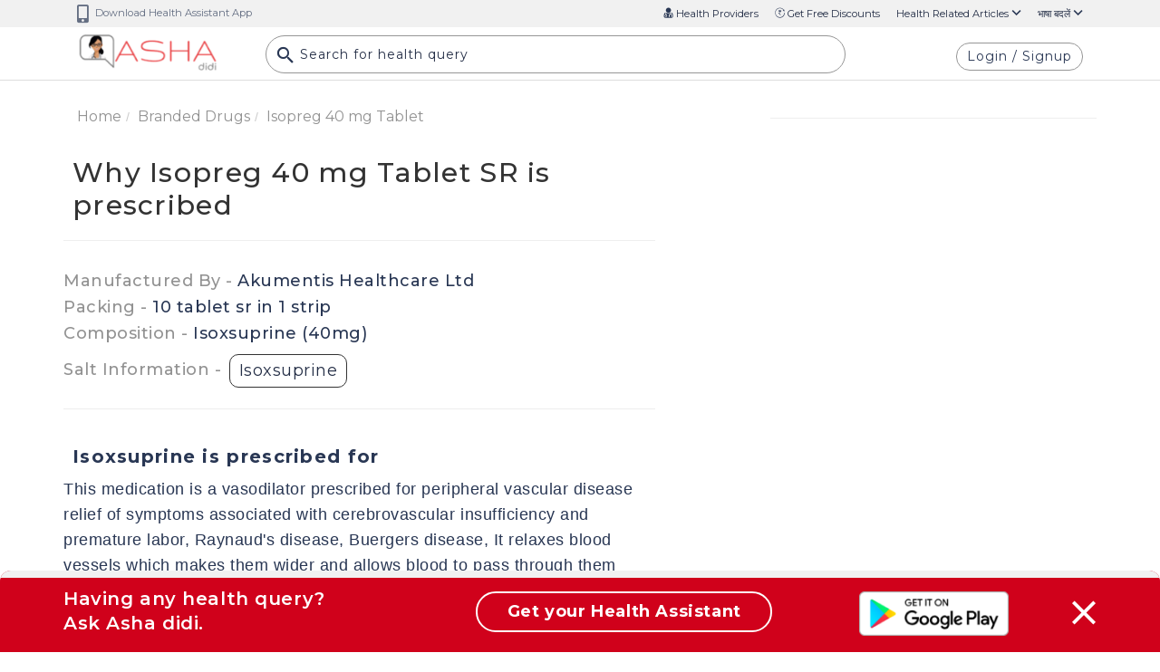

--- FILE ---
content_type: text/html; charset=UTF-8
request_url: https://ashadidi.com/api/?t=de&cat=branddrug&eId=NDA5OTU&local=en&extParam=
body_size: 5196
content:
)]}',
{"detail":[{"brand_name":"Isopreg 40 mg Tablet SR","company_name":"Akumentis Healthcare Ltd","drug_form":"","qty":"10 tablet sr in 1 strip","per":"","unit":"","gid":848,"salt_information":"848@40mg","total_price":70.4,"volume_id":"40mg","is_otc":0}],"composition_detail":[{"detail_generic":{"enc_id":"ODQ4","generic_name":"Isoxsuprine","why_itis":"<span style=\"color: inherit;\">This medication is a vasodilator prescribed for peripheral vascular disease relief of symptoms associated with cerebrovascular insufficiency and premature labor,\u00a0<span style=\"font-family: Lato, Arial, sans-serif; font-size: 16.0008px; line-height: 24.0012px;\">Raynaud's disease, Buergers disease<\/span>,\u00a0It relaxes blood vessels which makes them wider and\u00a0allows blood to pass through them more easily.<span style=\"font-family: Lato, Arial, sans-serif; font-size: 16.0008px; line-height: 24.0012px;\">This effect may help to decrease symptoms such as cold hands and feet, numbness, tingling, and decreased memory or judgment.<\/span><\/span><div><br><\/div><div><h3 style=\"font-size: 16.0008px; margin: 0px; padding: 0px; border: 0px; outline: 0px; vertical-align: baseline; color: rgb(34, 34, 34); font-family: Lato, Arial, sans-serif; line-height: 24.0012px; background-image: initial; background-attachment: initial; background-size: initial; background-origin: initial; background-clip: initial; background-position: 0px 0px; background-repeat: initial;\"><br><\/h3><\/div>","typical_usage":"Peripheral vascular disease, \u00a0arrest premature labour.","therapatic_name":"Peripheral Vasodilators & Cerebral Activators \/ Drugs Acting on the Uterus","disease_classification_name":"Y52.7","mechanism":"Isoxsuprine \u00a0directly \u00a0effects \u00a0vascular smooth muscle and\u00a0<span style=\"line-height: 21.4286px;\">produces peripheral vasodilation\u00a0<\/span>primarily within\u00a0skeletal muscle with minimum effect on cutaneous blood flow. Its effects were once thought to be due to beta-adrenergic receptor stimulation but are not reversed by beta-adrenergic inhibiting agents.","dosage_whenit_should":"<p class=\"MsoNormal\">Adult: PO- Peripheral vascular disease: The recommended dose is 10-20 mg 3-4 times\/day. IV\/IM- To arrest premature labour- The recommended dose is 200-500 mcg \/min via IV infusion until control is achieved then 10 mg 3-8 hourly via IM inj for severe conditions. It is also taken by mouth with or after food, usually 3 to 4 times daily or as directed by your doctor. Dosage is based on your medical condition and response to treatment.<o:p><\/o:p><\/p>","psi_index":3,"location_index":3,"dosage_whenit_shouldnot":"Contraindicated in patients with history of arterial bleeding, immediately after childbirth and labor.","dosage_howit_should":"It comes as a tablet to take by mouth with or without or after food.     It also comes as a solution for injection to be administered by a healthcare provider into the vein and large muscle.","warnings":"Caution should be exercised in patients with following medical history or medical conditions:<div><div>Bleeding problems, who are taking other medications, any allergy, during pregnancy and breastfeeding or early years of child rearing. As it may cause dizziness, \u00a0do not drive a car or operate machinery while taking this medication.<\/div><\/div>","side_effects":"<span style=\"line-height: 21.4286px;\">Difficulty breathing,\u00a0<\/span><span style=\"line-height: 21.4286px;\">\u00a0vomiting,<\/span><span style=\"line-height: 21.4286px;\">\u00a0<\/span><span style=\"line-height: 21.4286px;\">d<\/span><span style=\"line-height: 21.4286px;\">izziness,\u00a0<\/span><span style=\"line-height: 21.4286px;\">fast heart rate, \u00a0<\/span><span style=\"line-height: 21.4286px;\">l<\/span><span style=\"line-height: 21.4286px;\">ow blood pressure, <\/span>palpitations, lung swelling, \u00a0flushing, \u00a0nausea, abdominal distress, \u00a0rash and allergic reactions such as hives, \u00a0tightness in the chest.","drug_interactions":"<span style=\"font-family: Calibri, sans-serif; font-size: 15.3333px; line-height: 17.6333px;\">May potentiate effects of other vasodilators\/hypotensive agents.<\/span><br>","related_disease":"CDESCID232,CDESCID231"},"related_disease_detail":[{"desc_code":"CDESCID231","enc_desc_code":"Q0RFU0NJRDIzMQ==","condition_name":"Coronary artery disease (female)"},{"desc_code":"CDESCID232","enc_desc_code":"Q0RFU0NJRDIzMg==","condition_name":"Coronary artery disease (male)"}],"psi_detail":[{"psi_name":"Category C","descriptions":"Animal reproduction studies have shown an adverse effect on the fetus and there are no adequate and well-controlled studies in humans, but potential benefits may warrant use of the drug in pregnant women despite potential risks."}],"lsi_detail":[{"category_name":"L3","type":"MODERATELY SAFE","descriptions":"There are no controlled studies in breastfeeding women, however the risk of untoward effects to a breastfed infant is possible; or, controlled studies show only minimal non-threatening adverse effects. Drugs should be given only if the potential benefit justifies the potential risk to the infant."}]}],"substitute_detail":{"drug_substitude_detail":[{"brand_name":"Nancy SR 40 mg Tablet","drug_form":"","total_price":32,"ENC_VALUE":"MTY2Nzg2"},{"brand_name":"Isox 40 mg Tablet","drug_form":"","total_price":34,"ENC_VALUE":"MTUzODIw"},{"brand_name":"OLDILAN 40MG TABLET SR","drug_form":"","total_price":34.9,"ENC_VALUE":"NzQwMTA="},{"brand_name":"ISORIK 40MG TABLET SR","drug_form":"","total_price":35,"ENC_VALUE":"NzY2NDE="},{"brand_name":"Iscom 40 mg Tablet SR","drug_form":"","total_price":36.22,"ENC_VALUE":"MTI1NDU5"},{"brand_name":"PREGNADILAN 40MG TABLET SR","drug_form":"","total_price":37,"ENC_VALUE":"MTQ2NjU3"},{"brand_name":"Diprox 40 mg Tablet SR","drug_form":"","total_price":38.1,"ENC_VALUE":"Njc3Mw=="},{"brand_name":"Feprox 40 mg Tablet SR","drug_form":"","total_price":39,"ENC_VALUE":"MTA0MjQ5"},{"brand_name":"SUPRINE 40MG TABLET SR","drug_form":"","total_price":39,"ENC_VALUE":"MTk4ODQ="},{"brand_name":"DUVABEL 40MG TABLET SR","drug_form":"","total_price":39.5,"ENC_VALUE":"MTA4OTc="},{"brand_name":"Gidilan 40 mg Tablet SR","drug_form":"","total_price":39.8,"ENC_VALUE":"MTI3NDQx"},{"brand_name":"Deslan 40 mg Tablet","drug_form":"","total_price":40,"ENC_VALUE":"MjE3NjEx"},{"brand_name":"ISOX 40MG TABLET","drug_form":"","total_price":40,"ENC_VALUE":"MTk1OTUy"},{"brand_name":"Isolone 40 mg Tablet","drug_form":"","total_price":41,"ENC_VALUE":"OTk2MTk="},{"brand_name":"Issue 40 mg Tablet","drug_form":"","total_price":41,"ENC_VALUE":"MTA1NjY2"},{"brand_name":"Utorax 40 mg Tablet","drug_form":"","total_price":43,"ENC_VALUE":"NTY2MTQ="},{"brand_name":"Isolan 40 mg Tablet","drug_form":"","total_price":43.31,"ENC_VALUE":"Nzk4MzY="},{"brand_name":"Cuprox 40 mg Tablet SR","drug_form":"","total_price":43.5,"ENC_VALUE":"MzQ5Njk="},{"brand_name":"B-Prox 40 mg Tablet SR","drug_form":"","total_price":43.5,"ENC_VALUE":"MTQ5NTc1"},{"brand_name":"Fisox 40 mg Tablet SR","drug_form":"","total_price":43.9,"ENC_VALUE":"MzI5ODk="},{"brand_name":"BIOSOX 40MG TABLET","drug_form":"","total_price":44,"ENC_VALUE":"MTQzNjIz"},{"brand_name":"Ioril 40 mg Tablet","drug_form":"","total_price":44,"ENC_VALUE":"ODQ2OTc="},{"brand_name":"Fenam Tablet SR","drug_form":"","total_price":45,"ENC_VALUE":"MjUzNjM="},{"brand_name":"PLAN 40MG TABLET SR","drug_form":"","total_price":45,"ENC_VALUE":"MjAwNDk3"},{"brand_name":"Trisnox 40 mg Tablet SR","drug_form":"","total_price":45,"ENC_VALUE":"MTM4MjUx"},{"brand_name":"Isopace 40 mg Tablet SR","drug_form":"","total_price":45,"ENC_VALUE":"MTUwNDUw"},{"brand_name":"Tockiso 40 mg Tablet SR","drug_form":"","total_price":45,"ENC_VALUE":"MTU4NDM0"},{"brand_name":"Vasodilan 40 mg Tablet ER","drug_form":"","total_price":45,"ENC_VALUE":"MjA1MjM1"},{"brand_name":"Isozic 40 mg Tablet SR","drug_form":"","total_price":45,"ENC_VALUE":"MjA1MTI5"},{"brand_name":"Sine 40 mg Tablet","drug_form":"","total_price":45,"ENC_VALUE":"MTYzMjg3"},{"brand_name":"DULOVAS 40MG TABLET SR","drug_form":"","total_price":45,"ENC_VALUE":"MTA4OTY="},{"brand_name":"Isoxsan 40 mg Tablet SR","drug_form":"","total_price":45,"ENC_VALUE":"MTMzMDc4"},{"brand_name":"Isodot 40 mg Tablet SR","drug_form":"","total_price":45,"ENC_VALUE":"MTM3OTU1"},{"brand_name":"Tocolyte 40 mg Tablet","drug_form":"","total_price":45.3,"ENC_VALUE":"MTgzMzU3"},{"brand_name":"Isowin 40 mg Tablet","drug_form":"","total_price":45.8,"ENC_VALUE":"MTU1Nzgy"},{"brand_name":"Isarin 40 mg Tablet SR","drug_form":"","total_price":46,"ENC_VALUE":"MjEwMDg0"},{"brand_name":"Pecevas 40 mg Tablet","drug_form":"","total_price":46.5,"ENC_VALUE":"MTAyNDQ5"},{"brand_name":"Supritom 40 mg Tablet SR","drug_form":"","total_price":46.5,"ENC_VALUE":"MzQxMjY="},{"brand_name":"ISUN 40 mg Tablet SR","drug_form":"","total_price":48,"ENC_VALUE":"MzcxNzI="},{"brand_name":"Biosox 40 mg Tablet SR","drug_form":"","total_price":48,"ENC_VALUE":"MjAyNjMx"},{"brand_name":"Aldulan 40 mg Tablet SR","drug_form":"","total_price":49,"ENC_VALUE":"MjYyNTI="},{"brand_name":"Pridilan 40 mg Tablet","drug_form":"","total_price":49,"ENC_VALUE":"NjU0NA=="},{"brand_name":"Nidalan 40 mg Capsule SR","drug_form":"","total_price":49,"ENC_VALUE":"MTgxOTE5"},{"brand_name":"XUPI 40MG TABLET SR","drug_form":"","total_price":50,"ENC_VALUE":"MTY4Nzk="},{"brand_name":"Isox 40 mg Tablet SR","drug_form":"","total_price":50,"ENC_VALUE":"MjAxOTEz"},{"brand_name":"Supnex 40 mg Tablet","drug_form":"","total_price":51,"ENC_VALUE":"NTQzMzE="},{"brand_name":"Soysec 40 Tablet SR","drug_form":"","total_price":51.9,"ENC_VALUE":"NTM0ODM="},{"brand_name":"ISOTER 40MG TABLET","drug_form":"","total_price":53,"ENC_VALUE":"NzY0NTg="},{"brand_name":"Tocogest 40 mg Tablet SR","drug_form":"","total_price":53.85,"ENC_VALUE":"MTc4Mjcx"},{"brand_name":"Pridilan 40 mg Tablet SR","drug_form":"","total_price":53.9,"ENC_VALUE":"MTgxNDUy"},{"brand_name":"Isowok 40 mg Tablet","drug_form":"","total_price":54,"ENC_VALUE":"MTgzNjQx"},{"brand_name":"Isowok 40 mg Tablet SR","drug_form":"","total_price":54,"ENC_VALUE":"MTc4Mzk2"},{"brand_name":"Soxu 40 mg Tablet","drug_form":"","total_price":54.9,"ENC_VALUE":"MjEyNDgw"},{"brand_name":"Isr 40 mg Tablet SR","drug_form":"","total_price":55,"ENC_VALUE":"MTM3MDYz"},{"brand_name":"BIOPRIN 40MG CAPSULE SR","drug_form":"","total_price":55,"ENC_VALUE":"MTQzNjMw"},{"brand_name":"Suprime 40 mg Tablet","drug_form":"","total_price":56,"ENC_VALUE":"OTM4MDQ="},{"brand_name":"Sys 40 mg Tablet SR","drug_form":"","total_price":56,"ENC_VALUE":"NDUxOTI="},{"brand_name":"Prisox-SR Tablet","drug_form":"","total_price":56.85,"ENC_VALUE":"NDYxNjQ="},{"brand_name":"Isoprix 40 mg Tablet SR","drug_form":"","total_price":59,"ENC_VALUE":"MTI3Mjkw"},{"brand_name":"Gynopan 40 mg Tablet SR","drug_form":"","total_price":59,"ENC_VALUE":"MTA5NjU4"},{"brand_name":"Isotop 40 mg Tablet SR","drug_form":"","total_price":59.9,"ENC_VALUE":"NDU1MjY="},{"brand_name":"BIOPRIM 40MG TABLET SR","drug_form":"","total_price":62,"ENC_VALUE":"MTkzMDU0"},{"brand_name":"Utogen 40 mg Tablet SR","drug_form":"","total_price":64.45,"ENC_VALUE":"ODU1Mw=="},{"brand_name":"Enprox -SR Tablet","drug_form":"","total_price":65,"ENC_VALUE":"NjA1NjY="},{"brand_name":"SUXILAN 40MG TABLET SR","drug_form":"","total_price":65,"ENC_VALUE":"NzYxNjE="},{"brand_name":"Tocolan 40 mg Tablet SR","drug_form":"","total_price":65,"ENC_VALUE":"MjI2MzAy"},{"brand_name":"Adilin 40 mg Tablet SR","drug_form":"","total_price":68.6,"ENC_VALUE":"MjczMzg="},{"brand_name":"Idilan 40 mg Tablet SR","drug_form":"","total_price":69.5,"ENC_VALUE":"MTM3Mjk4"},{"brand_name":"GYNOPAIN 40MG TABLET SR","drug_form":"","total_price":69.5,"ENC_VALUE":"NzM5NzY="},{"brand_name":"Isoman-SR 40 Tablet","drug_form":"","total_price":70,"ENC_VALUE":"MTk0MzE2"},{"brand_name":"Gestakind 40 mg Capsule SR","drug_form":"","total_price":71.5,"ENC_VALUE":"MTcyMjIx"},{"brand_name":"Sarin 40 mg Tablet","drug_form":"","total_price":72,"ENC_VALUE":"NDg5OTg="},{"brand_name":"Risox 40 mg Tablet SR","drug_form":"","total_price":73,"ENC_VALUE":"MTkxNzM4"},{"brand_name":"Tidilan Retard Tablet","drug_form":"","total_price":75.8,"ENC_VALUE":"MTcxOTM3"},{"brand_name":"Isolan Tablet SR","drug_form":"","total_price":76.23,"ENC_VALUE":"ODMzNDg="},{"brand_name":"Urilex 40 mg Capsule SR","drug_form":"","total_price":78,"ENC_VALUE":"ODQyOTk="},{"brand_name":"Sbisop 40 mg Tablet SR","drug_form":"","total_price":78,"ENC_VALUE":"NTU4MjQ="},{"brand_name":"Adilan 40 mg Tablet SR","drug_form":"","total_price":79,"ENC_VALUE":"MTc2MzE4"},{"brand_name":"Isofast 40 mg Tablet SR","drug_form":"","total_price":82,"ENC_VALUE":"MTQ0NzA4"},{"brand_name":"X-Ride 40 mg Capsule SR","drug_form":"","total_price":82.9,"ENC_VALUE":"MzQ5MjI="},{"brand_name":"Ispivib 40 SR Tablet","drug_form":"","total_price":85,"ENC_VALUE":"MTY0NDMz"},{"brand_name":"Udilan SR Tablet","drug_form":"","total_price":88.3,"ENC_VALUE":"ODQzNDk="},{"brand_name":"Daily Mail-SR Tablet","drug_form":"","total_price":89,"ENC_VALUE":"MTA3MDk2"},{"brand_name":"Suprox SR Tablet","drug_form":"","total_price":96,"ENC_VALUE":"MzcwMg=="},{"brand_name":"Duvadilan Retard 40 mg Capsule SR","drug_form":"","total_price":107.04,"ENC_VALUE":"MTQxNA=="},{"brand_name":"Adrenilan 40 mg Tablet SR","drug_form":"","total_price":109,"ENC_VALUE":"MjA1MTg5"}]},"related_department":[{"drid":5,"specialization":"Cardiologists"},{"drid":6,"specialization":"Cardiothoracic Surgeons"},{"drid":25,"specialization":"General Medicine Physicians"},{"drid":34,"specialization":"Internal Medicine Physicians"},{"drid":35,"specialization":"Interventional Radiologists"},{"drid":79,"specialization":"Vascular Surgeons"}],"review_details":[],"seo":"{\"description\":{\"title\":\"Why %s is prescribed | Asha Didi\",\"keywords\":\"%s, prescribed for, Typical usage, components of %s, salt information, composition, Mechanism of action, Dosage, Safety information for pregnancy lactation, contradictions, warnings, side effects, classifications, drug interactions, alternative, available branded medicines, related diseases, Related doctor hospitals Pharmacy health centers, online consultation for %s, second opinion for %s, alternatives\",\"description\":\"Why %s is prescribed Related doctor hospitals Pharmacy health centres, online consultation, second opinion for %s \",\"label\":\"Why %s is prescribed\"},\"typical_usage\":{\"title\":\"Typical usage of %s | Asha Didi\",\"keywords\":\"%s, prescribed for, Typical usage, Mechanism of action, Dosage, Safety information for pregnancy lactation, contradictions, warnings, side effects, classifications, drug interactions, alternative, available branded medicines, related diseases, Related doctor hospitals Pharmacy health centers, online consultation for %s, second opinion for %s, alternatives\",\"description\":\"Typical usage of %s Related doctor hospitals Pharmacy health centres, online consultation, second opinion for %s \",\"label\":\"Typical usage of %s \"},\"mechanism\":{\"title\":\"Mechanism of action of %s | Asha Didi\",\"description\":\"Mechanism of action of %s Related doctor hospitals Pharmacy health centres, online consultation, second opinion for %s\",\"keywords\":\"%s, prescribed for, components of %s, salt information, composition, Typical usage, Mechanism of action, Dosage, Safety information for pregnancy lactation, contradictions, warnings, side effects, classifications, drug interactions, alternative, available branded medicines, related diseases, Related doctor hospitals Pharmacy health centers, online consultation for %s, second opinion for %s, alternatives\",\"label\":\"Mechanism of action of %s\"},\"dosage_whenit_should\":{\"title\":\"Dosage of %s | Asha Didi\",\"description\":\"Dosage of %s Related doctor hospitals Pharmacy health centres, online consultation, second opinion for %s\",\"keywords\":\"%s, prescribed for, Typical usage, Mechanism of action, Dosage, Safety information for pregnancy lactation, contradictions, warnings, side effects, classifications, drug interactions, alternative, available branded medicines, related diseases, Related doctor hospitals Pharmacy health centers, online consultation for %s, second opinion for %s, alternatives\",\"label\":\"Dosage of %s\"},\"psi_detail\":{\"title\":\"Pregnancy Safety Information of %s | Asha Didi\",\"description\":\"Pregnancy Safety Information of %s Related doctor hospitals Pharmacy health centres, online consultation, second opinion for %s \",\"keywords\":\"%s, prescribed for, Typical usage, Mechanism of action, components of %s, salt information, composition, Dosage, Safety information for pregnancy lactation, contradictions, warnings, side effects, classifications, drug interactions, alternative, Substitutes, available branded medicines, related diseases, Related doctor hospitals Pharmacy health centers, online consultation for %s, second opinion for %s, alternatives\",\"label\":\"Pregnancy Safety Information of %s \"},\"lsi_detail\":{\"title\":\"Lactation Safety Information related to %s | Asha Didi\",\"description\":\"Lactation Safety Information related to %s  Related doctor hospitals Pharmacy health centres, online consultation, second opinion for %s\",\"keywords\":\"%s, prescribed for, Typical usage, Mechanism of action, components of %s, salt information, composition, Dosage, Safety information for pregnancy lactation, contradictions, warnings, side effects, classifications, drug interactions, alternative, Substitutes, available branded medicines, related diseases, Related doctor hospitals Pharmacy health centers, online consultation for %s, second opinion for %s, alternatives\",\"label\":\"Lactation Safety Information related to %s\"},\"dosage_whenit_shouldnot\":{\"title\":\"When %s should not be taken | Asha Didi\",\"description\":\"When %s should not be taken Related doctor hospitals Pharmacy health centres, online consultation, second opinion for %s\",\"keywords\":\"%s, prescribed for, Typical usage, components of %s, salt information, composition, Mechanism of action, Dosage, Safety information for pregnancy lactation, contradictions, warnings, side effects, classifications, drug interactions, alternative, Substitutes, available branded medicines, related diseases, Related doctor hospitals Pharmacy health centers, online consultation for %s, second opinion for %s, alternatives\",\"label\":\"When %s should not be taken\"},\"dosage_howit_should\":{\"title\":\"How %s should be taken | Asha Didi\",\"description\":\"How %s should be taken Related doctor hospitals Pharmacy health centres, online consultation, second opinion for %s\",\"keywords\":\"%s, prescribed for, Typical usage, components of %s, salt information, composition, Mechanism of action, Dosage, Safety information for pregnancy lactation, contradictions, warnings, side effects, classifications, drug interactions, alternative, Substitutes, available branded medicines, related diseases, Related doctor hospitals Pharmacy health centers, online consultation for %s, second opinion for %s, alternatives\",\"label\":\"How %s should be taken \"},\"warnings\":{\"title\":\"Warnings for %s | Asha Didi\",\"description\":\"Warnings related to %s ,  Related doctor hospitals Pharmacy health centres, online consultation, second opinion for %s\",\"keywords\":\"%s, prescribed for, Typical usage, components of %s, salt information, composition, Mechanism of action, Dosage, Safety information for pregnancy lactation, contradictions, warnings, side effects, classifications, drug interactions, alternative, Substitutes, available branded medicines, related diseases, Related doctor hospitals Pharmacy health centers, online consultation for %s, second opinion for %s, alternatives\",\"label\":\"Warnings for %s \"},\"side_effects\":{\"title\":\"Side effects of %s | Asha Didi\",\"description\":\"Side effects of %s Related doctor hospitals Pharmacy health centres, online consultation, second opinion for %s\",\"keywords\":\"%s, prescribed for, Typical usage, components of %s, salt information, composition, Mechanism of action, Dosage, Safety information for pregnancy lactation, contradictions, warnings, side effects, classifications, drug interactions, alternative, Substitutes, available branded medicines, related diseases, Related doctor hospitals Pharmacy health centers, online consultation for %s, second opinion for %s, alternatives\",\"label\":\"Side effects of %s \"},\"classification\":{\"title\":\"Therapeutic and ICD Classification of %s | Asha Didi\",\"description\":\"Therapeutic and ICD Classification of %s, Related doctor hospitals Pharmacy health centres, online consultation, second opinion for %s\",\"keywords\":\"%s, prescribed for, components of %s, salt information, composition, Typical usage, Mechanism of action, Dosage, Safety information for pregnancy lactation, contradictions, warnings, side effects, classifications, drug interactions, alternative, Substitutes, available branded medicines, related diseases, Related doctor hospitals Pharmacy health centers, online consultation for %s, second opinion for %s, alternatives\",\"label\":\"Therapeutic and ICD Classification of %s\"},\"drug_interactions\":{\"title\":\"Drug interactions for %s | Asha Didi\",\"description\":\"Interactions for %s with other medicines, Related doctor hospitals Pharmacy health centres, online consultation, second opinion for %s\",\"keywords\":\"%s, prescribed for, Typical usage, components of %s, salt information, composition, Mechanism of action, Dosage, Safety information for pregnancy lactation, contradictions, warnings, side effects, classifications, drug interactions, alternative, Substitutes, available branded medicines, related diseases, Related doctor hospitals Pharmacy health centers, online consultation for %s, second opinion for %s, alternatives\",\"label\":\"Drug interactions for %s\"},\"related_disease\":{\"title\":\"Diseases for which %s is used for | Asha Didi\",\"description\":\"Diseases related to use of %s Related doctor hospitals Pharmacy health centres, online consultation, second opinion for %s\",\"keywords\":\"%s, prescribed for, Typical usage, components of %s, salt information, composition, Mechanism of action, Dosage, Safety information for pregnancy lactation, contradictions, warnings, side effects, classifications, drug interactions, alternative, Substitutes, available branded medicines, related diseases, Related doctor hospitals Pharmacy health centers, online consultation for %s, second opinion for %s, alternatives\",\"label\":\"Diseases for which %s is used for \"},\"drug_substitute_detail\":{\"title\":\"Substitutes of %s | Asha Didi\",\"description\":\"Substitutes of %s Related doctor hospitals Pharmacy health centres, online consultation, second opinion for %s\",\"keywords\":\"%s, prescribed for, Typical usage, components of %s, salt information, composition, Mechanism of action, Dosage, Safety information for pregnancy lactation, contradictions, warnings, side effects, classifications, drug interactions, alternative, available branded medicines, related diseases, Related doctor hospitals Pharmacy health centers, online consultation for %s, second opinion for %s, alternatives\",\"label\":\"Substitutes of %s \"}}","related_articles":[{"id":290,"cat":"blog","title":"10 Amazing Benefits of Deep Breathing","img":"48_2016_12_10_10_23_41.jpg","en_title":"10-amazing-benefits-of-deep-breathing"},{"id":305,"cat":"blog","title":"8 Symptoms of Lung Cancer You Should Know Even If You Don\u2019t Smoke","img":"48_2016_12_29_13_42_40.jpg","en_title":"8-symptoms-of-lung-cancer-you-should-know-even-if-you-dont-smoke"},{"id":"NA","cat":"surgery","title":"Above the knee amputation","img":"","en_title":"above-the-knee-amputation"},{"id":"Q0RFU0NJRDg1Nw","cat":"disease","title":"Acne","img":"857.jpg","en_title":"acne"},{"id":"Q0RFU0NJRDg0OA","cat":"disease","title":"Acute ischemic stroke","img":"848.jpg","en_title":"acute-ischemic-stroke"},{"id":"Q0RFU0NJRDgzNA","cat":"disease","title":"Anemia Iron Deficiency","img":"834.jpg","en_title":"anemia-iron-deficiency"},{"id":"Q0RFU0NJRDM5","cat":"disease","title":"Anemia, chronic disease","img":"39.jpg","en_title":"anemia-chronic-disease"},{"id":"Q0RFU0NJRDg2MQ","cat":"disease","title":"Angina pectoris","img":"_1579157375.jpg","en_title":"angina-pectoris"},{"id":"MTQ","cat":"surgery","title":"Angiojet Rheolytic thrombectomy","img":"","en_title":"angiojet-rheolytic-thrombectomy"},{"id":"Q0RFU0NJRDQ3","cat":"disease","title":"Anthrax (skin)","img":"47.jpg","en_title":"anthrax-skin"},{"id":"Q0RFU0NJRDUx","cat":"disease","title":"Aortic aneurysm (abdomen)","img":"51.jpg","en_title":"aortic-aneurysm-abdomen"},{"id":"Q0RFU0NJRDUy","cat":"disease","title":"Aortic aneurysm (chest)","img":"52.jpg","en_title":"aortic-aneurysm-chest"},{"id":"MjU","cat":"surgery","title":"Aortic Aneurysm Repair","img":"","en_title":"aortic-aneurysm-repair"},{"id":"Q0RFU0NJRDUz","cat":"disease","title":"Aortic dissection (abdomen)","img":"53.jpg","en_title":"aortic-dissection-abdomen"},{"id":"Q0RFU0NJRDU0","cat":"disease","title":"Aortic dissection (chest)","img":"54.jpg","en_title":"aortic-dissection-chest"},{"id":"Q0RFU0NJRDU1","cat":"disease","title":"Aortic regurgitation","img":"55.png","en_title":"aortic-regurgitation"},{"id":"Q0RFU0NJRDU2","cat":"disease","title":"Aortic stenosis","img":"56.gif","en_title":"aortic-stenosis"},{"id":"MjY","cat":"surgery","title":"Aortic valve repair surgery","img":"","en_title":"aortic-valve-repair-surgery"},{"id":"Mjc","cat":"surgery","title":"Aortic valve replacement surgery","img":"","en_title":"aortic-valve-replacement-surgery"},{"id":"Mjg","cat":"surgery","title":"Aortobifemoral bypass","img":"","en_title":"aortobifemoral-bypass"}]}

--- FILE ---
content_type: text/css
request_url: https://ashadidi.com/new_lib/styles.min.css?v=17
body_size: 15658
content:
@font-face{font-family:icomoon;src:url(fonts/icomoon.eot?qrgcus);src:url(fonts/icomoon.eot?qrgcus#iefix) format('embedded-opentype'),url(fonts/icomoon.ttf?qrgcus) format('truetype'),url(fonts/icomoon.woff?qrgcus) format('woff'),url(fonts/icomoon.svg?qrgcus#icomoon) format('svg');font-weight:400;font-style:normal}[class*=" fa-"],[class^=fa-]{font-family:icomoon!important;speak:none;font-style:normal;font-weight:400;font-variant:normal;text-transform:none;line-height:1;-webkit-font-smoothing:antialiased;-moz-osx-font-smoothing:grayscale}.fa-all:before{content:"\e900";color:#293754}.fa-baseline-attach_money-24px:before{content:"\e901"}.fa-baseline-close-24px:before{content:"\e902"}.fa-baseline-delete-24px:before{content:"\e903"}.fa-baseline-edit-24px:before{content:"\e904"}.fa-baseline-exit_to_app-24px:before{content:"\e905"}.fa-baseline-gps_fixed-24px:before{content:"\e906"}.fa-baseline-history-24px:before{content:"\e907"}.fa-baseline-keyboard_arrow_down-24px:before{content:"\e908"}.fa-baseline-location_on-24px:before{content:"\e909"}.fa-baseline-lock-24px:before{content:"\e90a"}.fa-baseline-menu-24px:before{content:"\e90b"}.fa-baseline-near_me-24px:before{content:"\e90c"}.fa-baseline-notifications-24px:before{content:"\e90d"}.fa-baseline-open_in_new-24px:before{content:"\e90e"}.fa-baseline-person-24px:before{content:"\e90f"}.fa-baseline-phone-24px:before{content:"\e910"}.fa-baseline-search-24px:before{content:"\e911"}.fa-blogs:before{content:"\e912";color:#293754}.fa-blood-bank:before{content:"\e913";color:#293754}.fa-branded-med .path1:before{content:"\e914";color:#293754}.fa-branded-med .path2:before{content:"\e915";margin-left:-1em;color:#ae1c2a}.fa-branded-med .path3:before{content:"\e916";margin-left:-1em;color:#293754}.fa-branded-med .path4:before{content:"\e917";margin-left:-1em;color:#ae1c2a}.fa-cashback:before{content:"\e918";color:#293754}.fa-close---material:before{content:"\e919"}.fa-disease:before{content:"\e91a";color:#293754}.fa-doctor:before{content:"\e91b";color:#293754}.fa-doctors:before{content:"\e91c";color:#293754}.fa-exit_to_app---material:before{content:"\e91d"}.fa-facebook-brands:before{content:"\e91e"}.fa-facebook:before{content:"\e91f"}.fa-Fill-1:before{content:"\e920";color:#293754}.fa-filter_list---material:before{content:"\e921"}.fa-fitness-centre:before{content:"\e922";color:#293754}.fa-generic-md .path1:before{content:"\e923";color:#293754}.fa-generic-md .path2:before{content:"\e924";margin-left:-1em;color:#e02826}.fa-generic-md .path3:before{content:"\e925";margin-left:-1em;color:#e02826}.fa-generic-md .path4:before{content:"\e926";margin-left:-1em;color:#e02826}.fa-google-plus-g-brands:before{content:"\e927"}.fa-Group-9:before{content:"\e928";color:#293754}.fa-health-cond .path1:before{content:"\e929";color:#293754}.fa-health-cond .path2:before{content:"\e92a";margin-left:-1em;color:#e02826}.fa-heart:before{content:"\e92b"}.fa-history---material:before{content:"\e92c";color:#293754}.fa-hospitals:before{content:"\e92d";color:#293754}.fa-icd-med .path1:before{content:"\e92e";color:#e02826}.fa-icd-med .path2:before{content:"\e92f";margin-left:-1em;color:#e02826}.fa-icd-med .path3:before{content:"\e930";margin-left:-1em;color:#293754}.fa-icd-med .path4:before{content:"\e931";margin-left:-1em;color:#293754}.fa-icd-med .path5:before{content:"\e932";margin-left:-1em;color:#293754}.fa-icd-med .path6:before{content:"\e933";margin-left:-1em;color:#293754}.fa-icd-med .path7:before{content:"\e934";margin-left:-1em;color:#293754}.fa-icd-med .path8:before{content:"\e935";margin-left:-1em;color:#293754}.fa-instagram:before{content:"\e936"}.fa-ion-chatbubbles---Ionicons:before{content:"\e937";color:#293754}.fa-ion-ios-chatboxes-outline---Ionicons:before{content:"\e938";color:#293754}.fa-ion-ios-location-outline---Ionicons:before{content:"\e939";color:#293754}.fa-ion-ios-search---Ionicons:before{content:"\e93a";color:#293754}.fa-keyboard_arrow_down---material:before{content:"\e93b";color:#293754}.fa-knives:before{content:"\e93c"}.fa-language:before{content:"\e93d";color:#293754}.fa-linkdin:before{content:"\e93e"}.fa-location_on---material:before{content:"\e93f"}.fa-location-icon:before{content:"\e940"}.fa-lock---material:before{content:"\e941"}.fa-medicine-2:before{content:"\e942"}.fa-medicine:before{content:"\e943";color:#293754}.fa-menu---material:before{content:"\e944";color:#4a4a4a}.fa-mode_edit---material:before{content:"\e945"}.fa-my_location---material:before{content:"\e946";color:#293754}.fa-near_me---material:before{content:"\e947";color:#9b9b9b}.fa-open_in_new---material-copy:before{content:"\e948";color:#e02826}.fa-path-lab:before{content:"\e949";color:#293754}.fa-pharmacy:before{content:"\e94a";color:#293754}.fa-pills:before{content:"\e94b"}.fa-search---material:before{content:"\e94c";color:#293754}.fa-share---material:before{content:"\e94d"}.fa-Star-Copy-3:before{content:"\e94e";color:#f1ca00}.fa-Star:before{content:"\e94f";color:#f1ca00}.fa-surgeries .path1:before{content:"\e950";color:#293754}.fa-surgeries .path2:before{content:"\e951";margin-left:-1em;color:#293754}.fa-surgeries .path3:before{content:"\e952";margin-left:-1em;color:#e02826}.fa-tablets:before{content:"\e953"}.fa-therapatic-med .path1:before{content:"\e954";color:#293754}.fa-therapatic-med .path2:before{content:"\e955";margin-left:-1em;color:#e02826}.fa-therapatic-med .path3:before{content:"\e956";margin-left:-1em;color:#e02826}.fa-twitter-brands:before{content:"\e957"}.fa-twitter:before{content:"\e958"}.fa-whatsapp-brands:before{content:"\e959"}.fa-youtube:before{content:"\e95a"}.fa-angle-double-down:before{content:"\e95b"}.fa-angle-double-left:before{content:"\e95c"}.fa-angle-double-right:before{content:"\e95d"}.fa-angle-down:before{content:"\e95e"}.fa-angle-left:before{content:"\e95f"}.fa-angle-right:before{content:"\e960"}.fa-arrow-down:before{content:"\e961"}.fa-arrow-left:before{content:"\e962"}.fa-arrow-right:before{content:"\e963"}.fa-arrow-up:before{content:"\e964"}.fa-barcode:before{content:"\e965"}.fa-bars:before{content:"\e966"}.fa-bullhorn:before{content:"\e967"}.fa-calendar-alt:before{content:"\e968"}.fa-check-circle:before{content:"\e969"}.fa-check:before{content:"\e96a"}.fa-circle-notch:before{content:"\e96b"}.fa-circle:before{content:"\e96c"}.fa-clock:before{content:"\e96d"}.fa-comment:before{content:"\e96e"}.fa-comments:before{content:"\e96f"}.fa-compass:before{content:"\e970"}.fa-download:before{content:"\e971"}.fa-edit:before{content:"\e972"}.fa-envelope-open:before{content:"\e973"}.fa-envelope:before{content:"\e974"}.fa-eye:before{content:"\e975"}.fa-facebook-square:before{content:"\e976"}.fa-facebook1:before{content:"\e977"}.fa-flag-checkered:before{content:"\e978"}.fa-flask:before{content:"\e979"}.fa-google-plus-g:before{content:"\e97a"}.fa-heart1:before{content:"\e97b"}.fa-home:before{content:"\e97c"}.fa-info-circle:before{content:"\e97d"}.fa-instagram1:before{content:"\e97e"}.fa-link:before{content:"\e97f"}.fa-linkedin-in:before{content:"\e980"}.fa-linkedin:before{content:"\e981"}.fa-list-alt:before{content:"\e982"}.fa-lock:before{content:"\e983"}.fa-male:before{content:"\e984"}.fa-map-marker-alt:before{content:"\e985"}.fa-medkit:before{content:"\e986"}.fa-meh:before{content:"\e987"}.fa-microphone-slash:before{content:"\e988"}.fa-microphone:before{content:"\e989"}.fa-mobile-alt:before{content:"\e98a"}.fa-mobile:before{content:"\e98b"}.fa-money-bill-alt:before{content:"\e98c"}.fa-mouse-pointer:before{content:"\e98d"}.fa-paper-plane:before{content:"\e98e"}.fa-plus-square:before{content:"\e98f"}.fa-plus:before{content:"\e990"}.fa-rupee-sign:before{content:"\e991"}.fa-smile:before{content:"\e992"}.fa-star:before{content:"\e993"}.fa-stethoscope:before{content:"\e994"}.fa-sync-alt:before{content:"\e995"}.fa-thumbs-up:before{content:"\e996"}.fa-trash-alt:before{content:"\e997"}.fa-twitter-square:before{content:"\e998"}.fa-twitter1:before{content:"\e999"}.fa-user-md:before{content:"\e99a"}.fa-user:before{content:"\e99b"}.fa-users:before{content:"\e99c"}.fa-volume-off:before{content:"\e99d"}.fa-volume-up:before{content:"\e99e"}.fa-whatsapp:before{content:"\e99f"}.fa-youtube1:before{content:"\e9a0"}.hp-sprite{background-image:url(spritesheet.png);background-repeat:no-repeat;display:inline-block;max-width:none!important}.hp-sprite-3{width:185px;height:70px;background-position:-4px -4px}.hp-sprite-36inc{width:64px;height:71px;background-position:-197px -4px}.hp-sprite-4{width:120px;height:70px;background-position:-269px -4px}.hp-sprite-Thyrocare{width:164px;height:70px;background-position:-4px -82px}.hp-sprite-ck-birla{width:215px;height:70px;background-position:-176px -83px}.hp-sprite-danikbhaskar{width:152px;height:71px;background-position:-4px -161px}.hp-sprite-demoday{width:124px;height:71px;background-position:-164px -161px}.hp-sprite-must{width:234px;height:70px;background-position:-4px -240px}.hp-sprite-pushpanjali{width:107px;height:70px;background-position:-296px -161px}.hp-sprite-sri-balaji{width:293px;height:70px;background-position:-4px -318px}.hp-sprite-startupcg{width:144px;height:71px;background-position:-397px -4px}.hp-sprite-suretech{width:70px;height:70px;background-position:-399px -83px}.hp-sprite-suyash{width:75px;height:70px;background-position:-477px -83px}.hp-sprite-timesnow{width:152px;height:71px;background-position:-411px -161px}.hp-sprite-yourstory{width:152px;height:71px;background-position:-305px -240px}.slide-in{animation:slide-in .5s forwards;-webkit-animation:slide-in .5s forwards}.slide-out{animation:slide-out .5s forwards;-webkit-animation:slide-out .5s forwards}@keyframes slide-in{100%{transform:translateX(0)}}@-webkit-keyframes slide-in{100%{-webkit-transform:translateX(0)}}@keyframes slide-out{0%{transform:translateX(0)}100%{transform:translateX(-100%)}}@-webkit-keyframes slide-out{0%{-webkit-transform:translateX(0)}100%{-webkit-transform:translateX(-100%)}}.top-menu-nav{background-color:rgba(255,255,255,0);height:auto;width:auto;margin:0;font-family:Montserrat,Helvetica,Arial,serif;font-weight:400;font-style:normal;font-size:.8em;color:rgba(41,55,84,.7);line-height:18px}.top-menu-list{list-style:none;text-align:right;padding-left:0;margin-top:0}.top-menu-list-item{display:inline;text-align:right;margin-left:18px}.font-material{font-family:'Material Icons';font-weight:400;font-style:normal;display:inline-block;line-height:1;text-transform:none;letter-spacing:normal;word-wrap:normal;white-space:nowrap;direction:ltr;-webkit-font-smoothing:antialiased;text-rendering:optimizeLegibility;-moz-osx-font-smoothing:grayscale;font-feature-settings:'liga'}.font-ionicon{font-family:Ionicons;font-size:20px}.pull-left{position:absolute;left:0}.main-man{background-color:rgba(255,255,255,1);height:65px;margin-bottom:6px;position:fixed;width:100vw;top:24px;transition:top .3s}.brand-logo{width:100%;max-width:160px!important;padding-top:8px}.main-menu-nav{background-color:rgba(255,255,255,0);font-family:Montserrat,Helvetica,Arial,serif;font-weight:400;font-style:normal;color:rgba(41,55,84,1);text-align:left;letter-spacing:1px;line-height:19px;font-size:1em}.sreach-line-img{background-color:rgba(255,255,255,0);height:3px;margin:0;position:absolute;left:0;top:3vh;width:15vw;max-width:240px}.custom-button{background-color:rgba(255,255,255,0);box-sizing:border-box;border-radius:15px;border-style:solid;border-width:1px;border-color:rgba(150,150,150,1);padding:5px 11px;min-height:30px;font-size:1em}.hero-bg{background-image:linear-gradient(#f5515f,#9f041b);width:100%;height:70vh}.vertical-center{display:flex;align-items:center;height:100%}.theme-h1{font-family:Montserrat,Helvetica,Arial,serif;font-weight:700;letter-spacing:1.29px;line-height:1.2em;font-size:30px}@media screen and (max-width :1026px){.footer-list-item{font-size:14px!important}.category-title{font-size:14px!important}.theme-h1{font-size:28px}}@media screen and (max-width :768px){.large-button-text{font-size:14px!important}.bp-subtitle{font-size:14px!important}.bp-maintitle{font-size:18px!important}.bp-content{font-size:12px!important}.footer-list-item{text-align:center;font-size:12px!important}.theme-h1{font-size:24px}}@media screen and (max-width :448px){.theme-p{font-size:12px!important}.home-hero-bottom-link{font-size:12px!important;line-height:12px!important}.content-p{font-size:14px!important;line-height:16px!important}.top-menu-nav{font-size:14px!important;padding-top:0!important}.theme-h1{font-size:20px}}.theme-p{font-family:Montserrat,Helvetica,Arial,serif;font-weight:400;font-style:normal;font-size:16px}.large-button{background-color:transparent;height:45px;box-sizing:border-box;width:327px;border-radius:22px;border-style:solid;border-width:2px;border-color:rgba(255,255,255,1)}.large-button-text{font-family:Montserrat,Helvetica,Arial,serif;font-weight:700;font-style:normal;font-size:18px;text-align:center;letter-spacing:.6px;line-height:28px;white-space:normal}.hero-ss{position:absolute;top:0;bottom:0;margin:auto;max-height:70vh;left:0;right:0;max-width:100%}.hero-bottom{background-color:rgba(241,241,241,1);height:100px;width:100%}.home-hero-bottom-link{font-family:Montserrat,Helvetica,Arial,serif;font-weight:400;font-style:normal;font-size:21px;color:rgba(41,55,84,1);text-align:left;letter-spacing:.6px;line-height:25px}.hero-bottom-link-icon{font-family:Ionicons,Helvetica,Arial,serif;font-size:45px;color:rgba(41,55,84,1);text-align:center!important;line-height:49px}.divider-img{height:46px;position:absolute;bottom:0;display:block;margin:auto;right:0;top:0}.hero-bottom-link-row{height:100px}text-theme-red{color:#ee484b}.text-theme-red{color:#ee484b!important}.text-theme-blue{color:#293754}.services-img{top:74px;position:absolute;left:16px;margin:0}.top-menu{background-color:rgba(241,241,241,1);width:100vw;max-height:30px;position:fixed;z-index:999!important;top:0;transition:top .3s}.mt-95{margin-top:90px}.consult-doc-img{top:30px;width:191px;position:absolute;margin:0;left:85px;-ms-transform:rotate(0);-webkit-transform:rotate(0);transform:rotate(0)}.family-prof-img{top:42px;width:244px;position:absolute;margin:0;left:58px}.review-health-prov-img{top:53px;width:288px;position:absolute;margin:0;left:36px}.section-divider{margin:auto;max-width:100%;opacity:.5;display:block}.partners-img{max-width:100%;max-height:70px;text-align:center}.blogpost{background-color:rgba(241,241,241,1);border-radius:6px;overflow:hidden;margin-top:16px;margin-bottom:16px}.blogpost-img{width:100%}.bp-subtitle{background-color:rgba(255,255,255,0);font-family:Montserrat,Helvetica,Arial,serif;font-weight:400;font-style:normal;font-size:16px;color:rgba(41,55,84,.7);text-align:left;line-height:19px}.bp-maintitle{background-color:rgba(255,255,255,0);font-family:Montserrat,Helvetica,Arial,serif;font-weight:400;font-style:normal;font-size:20px;color:rgba(41,55,84,1);text-align:left}.bp-content{background-color:rgba(255,255,255,0);font-family:Montserrat,Helvetica,Arial,serif;font-weight:400;font-style:normal;font-size:14px;color:rgba(41,55,84,.7);text-align:left;line-height:18px}.theme-shadow{box-shadow:0 2px 4px rgba(41,55,84,.35)}.custom-tabs{width:100%;border-bottom:2px solid #293754}.theme-font{font-family:Montserrat,Helvetica,Arial,serif}.theme-h3{font-family:Montserrat,Helvetica,Arial,serif;font-weight:700;font-style:normal;font-size:28px;color:rgba(41,55,84,1);text-align:left;letter-spacing:1px;line-height:34px}.img-100{width:100%}.footer{background-color:rgba(241,241,241,1)}.text-theme-grey{color:rgba(74,73,74,.6)!important}.footer-listgroup{list-style:none}.footer-list-item{font-family:Montserrat,Helvetica,Arial,serif;font-weight:400;font-style:normal;font-size:16px;color:rgba(41,55,84,1);letter-spacing:.46px;line-height:19px;margin-bottom:12px}.social-icons{font-family:FontAwesome,Helvetica,Arial,serif;font-size:32px;color:#2a3853;text-align:left;line-height:32px}.social-icons-list{list-style:none}.social-icon-item{display:inline-block;margin-right:24px}@media (max-width:991px){.hide-on-md{display:none}}@media only screen and (max-width:768px){.hide-on-md{display:none}.text-center-md{text-align:center!important}.home-hero-bottom-link{font-size:16px;text-align:center;line-height:16px}}.fw-500{font-weight:500}.content-p{font-family:NotoSans-Medium,Helvetica,Arial,serif;font-size:18px;color:rgba(41,55,84,1);text-align:left;letter-spacing:.51px;line-height:28px}.share-icon{max-width:35px}.rotate-180{-webkit-transform:rotate(-180deg);transform:rotate(-180deg)}.font-20{font-size:20px!important}.img-max-600{max-width:600px}.doc-img{max-width:80px;max-height:80px;overflow:hidden;min-width:45px;min-height:45px}.doc-name{font-family:Montserrat,Helvetica,Arial,serif;font-weight:400;font-style:normal;font-size:16px;color:rgba(41,55,84,1);letter-spacing:.51px;line-height:22px}.doc-desg{font-family:Montserrat,Helvetica,Arial,serif;font-weight:400;font-style:normal;font-size:14px;color:rgba(41,55,84,.54);text-align:left;letter-spacing:.4px;line-height:18px}.oval{max-width:8px;max-height:8px;position:absolute;top:6px}.online-text{font-family:Montserrat,Helvetica,Arial,serif;font-weight:400;font-style:normal;font-size:14px;color:rgba(114,170,48,1);text-align:left;letter-spacing:.4px;line-height:18px;padding-left:14px}.postition-relative{position:relative}.width-45per{width:36%}.h-50per{height:50%}.toggle-button{background-color:#f1f1f1;height:27px;width:90px}.toggle-btn-lnk{background-color:rgba(255,255,255,0);font-family:Montserrat,Helvetica,Arial,serif;font-weight:400;font-size:14px;color:rgba(155,154,155,1);text-align:center;display:block;margin-top:3px}.left-corners{border-top-left-radius:4px;border-bottom-left-radius:4px}.right-corners{border-top-right-radius:4px;border-bottom-right-radius:4px}.toogle-active{background-color:#242e48}.disount-offer{padding:0 6px;margin-left:14px;border-radius:4px}.distance{font-family:Montserrat,Helvetica,Arial,serif;font-weight:400;font-style:normal;font-size:14px;color:rgba(155,154,155,1);text-align:left;letter-spacing:.4px;line-height:18px}.font-12{font-size:12px!important;color:orange}.featured{right:2%!important;bottom:0;margin:0;top:6px}.featured img{width:15px}.search-icon{font-size:26px;color:rgba(41,55,84,1);text-align:left;line-height:26px;background-color:transparent;border:0;min-width:45px}.search-box{font-weight:400;font-style:normal;font-size:1.2em;color:rgba(41,55,84,1);text-align:left;line-height:29px;border-radius:0;border:none!important;box-shadow:none;background-color:transparent}.bottom-border-1{border-bottom:1px solid #cecece}.category-title{font-family:Montserrat,Helvetica,Arial,serif;font-weight:400;font-style:normal;font-size:16px;color:rgba(41,55,84,1);text-align:left;line-height:19px;width:60%}.w-30{width:30%;max-height:40px}m-h-50p{min-height:50px}.m-h-50{min-height:50px}.hp-big-card{min-height:100px;background-color:rgba(241,241,241,1);border-radius:4px;position:relative;margin-left:12px}.hp-card-img{width:90px;max-height:90px}.font-16{font-size:16px!important}.max-w-40{max-width:40px}.hp-card-side-border{position:absolute;left:0;width:8px;height:100%;top:0;background-color:#293754;border-top-left-radius:4px;border-bottom-left-radius:4px}.owrlay-hiddn{overflow:hidden}.ovr-scrl{max-height:100vh;overflow-y:scroll;overflow-x:hidden}.filter-modal{position:absolute;z-index:9;top:1;right:0;transition:none 1s;display:none}.fmodal-topbar{width:100%;height:11px;position:absolute;top:0;left:0;background-color:rgba(41,55,84,.7);border-top-left-radius:4px;border-top-right-radius:4px}.mb-0{margin-bottom:0}.fm-body{top:0;width:100%}.mw-30{min-width:30px;max-width:30px!important}.hide{display:none}.profile-card{background-color:rgba(255,255,255,1);width:100%;border-radius:4px}.profile-card-topbar{width:100%;position:absolute;top:0;left:0;background-color:rgba(41,55,84,.7);border-top-left-radius:4px;border-top-right-radius:4px;height:12px;right:0;margin:auto}.profile-img-card{border-radius:50%;background-color:#eee;margin-left:auto;margin-right:auto;margin-bottom:auto;overflow:hidden;max-width:200px;max-height:200px}.boerder-allside{border:2px solid #293854;border-radius:4px}.border-box{border:1px solid rgba(0,0,0,.54);border-radius:3px}@media only screen and (max-width:1199px){.hide-on-lg{display:none}}@media only screen and (max-width:575px){.hide-on-sm{display:none!important}.font-16{font-size:14px!important}.fm-body{padding:0;width:100%;position:fixed;top:0;background:#fff;height:100vh}button.btn.custom-button.hide-map.filter-close.show-on-md.btn-block{margin-top:12px}}@media only screen and (max-width:991px){.hero-bg{height:40vh}}@media only screen and (max-width:767px){.hero-bg{height:40vh}}.font-28{font-size:28px!important}@media only screen and (max-width:991px){.show-on-md{display:inline!important}}@media only screen and (max-width:770px){.show-on-md{display:inline!important}}.main-menu-icons{position:absolute;top:10px;right:170px}@media only screen and (max-width:1199px){.show-on-lg{display:inline!important}}.side-menubar{background-color:#fff;top:6px;height:100vh}.top-0{top:0}@media only screen and (max-width:767px){.hero-bottom-link-icon{font-size:34px;line-height:30px}}.slider{transform:translateX(-100%);-webkit-transform:translateX(-100%);z-index:9999;position:fixed;top:-6px;height:100vh;width:100%}.side-menu-nav{font-size:18px;margin-bottom:10px;margin-top:10px;padding-bottom:6px;padding-top:10px}@media only screen and (max-width:480px){.hero-bottom-link-icon{height:20px;line-height:0;float:none!important;text-align:center!important;display:block;top:18px;position:relative}}.data-table-list-item{font-family:Montserrat,Helvetica,Arial,serif;color:#293754;font-size:16px;font-weight:500}.pagination-item{padding:8px;border:0 solid;display:inline}.border-rad-6{border-radius:6px}.online-dot{position:absolute;top:0;width:30px;height:30px;background-color:#2bd416;border-radius:50%;right:0;border:2px solid #fff}.hp-name{font-size:18px}.hp-service{background-color:rgba(241,241,241,.7);border-radius:20px!important;font-size:14px;color:rgba(41,55,84,1);margin-top:6px}.review-box{background-color:rgba(241,241,241,.7);top:0;border-radius:6px}.semi-quote{background-color:rgba(255,255,255,0);height:auto;position:absolute;margin:0;left:16px;-ms-transform:rotate(0);-webkit-transform:rotate(0);transform:rotate(0);font-family:Montserrat,Helvetica,Arial,serif;font-weight:400;font-style:normal;font-size:60px;color:rgba(41,55,84,1);text-align:left;letter-spacing:1.72px;line-height:73px}.border-red{border:2px solid #e5484d}@media only screen and (max-width:575px){.font-20{font-size:14px!important}.show-on-sm{display:block!important}.nav-container{line-height:0}.distance.pl-2.text-left.font-16{font-size:12px!important}}.max-w-240{max-width:240px}.fb-button{background-color:#4b66a0}.fb-button-txt{color:#fff!important}.google-btn{background-color:#d24333}@media only screen and (max-width:447px){.float-none-xs{float:none!important}.show-on-xs{display:block}}.bg-white{background:#fff}.z-index-1{z-index:99999}.loc-icon{top:0;right:0}.h-60{height:60vh}@media only screen and (max-width:769px){.float-none-xs{float:none!important}}.search-symbol{top:5px;position:relative}@media only screen and (max-width:1200px){.featured{right:3vw}}.search-box:focus{box-shadow:none!important;border:none!important}.border-0{border:0!important}.border-0{border:0!important}@media only screen and (max-width:991px){.filter-modal{height:100vh;top:0;position:fixed;margin-top:0;width:100%;box-shadow:none!important}}.h-100{height:100%}.toogle-active .toggle-btn-lnk{color:#fff}.mw-16{max-width:16px}.custom-btn:focus{border:0!important;outline:0!important;background-color:#f1f1f1}.main-man .dropdown-item{padding-top:8px;padding-bottom:8px;font-size:12px}.wrap{white-space:normal}.i-badge{background-color:#ec4a4f;color:#fff;top:-16px!important;left:-36px}.download-modal{position:fixed;bottom:0;background-color:rgba(208,1,27,1);width:100%;margin:0;left:0;z-index:9;overflow:hidden;height:90px;border-top-left-radius:12px;border-top-right-radius:12px}.fb-color{color:#3b5998}.twitter-logo{color:#1da1f2}.whatsapp-logo{color:#4fce5d}.google-plus{color:#dd4b39}.download-modal .top-bar{width:100%;height:8px;background-color:#f1f1f1}.download-modal h3{font-weight:600;font-style:normal;font-size:20px;color:rgba(255,255,255,1);text-align:left;letter-spacing:.57px;line-height:27px}.border-rad-30{border-radius:30px;margin-left:0}.max-h-90{max-height:90px}.ver-center{align-items:top}.ver-center{display:flex;flex-flow:row;justify-content:flex-start;flex-wrap:wrap;align-items:flex-start}#filterModal .nav{min-height:35vh}.doc-name span img{position:absolute;max-height:15px;max-width:15px;right:0;top:0;float:right;margin-top:-4px;margin-right:-24px}@media only screen and (min-width:576px){.doc-name span img{max-height:25px;max-width:25px;float:right;margin-top:0;margin-right:-40px}}#filterModal .nav-pills li{margin-top:8px}.hide-map{display:none;-webkit-transition-property:top,bottom;-webkit-transition-duration:.5s}@media only screen and (max-width:769px){#filterModal{position:absolute;top:0;z-index:1000;background-color:#fff}}.post-form-timeline textarea{resize:none}ul.timeline{position:relative;padding:0;margin:0;list-style:none}ul.timeline li.centering-line{position:absolute;width:4px;background:rgba(1,1,1,.2);left:50%;margin-left:-2px;top:40px;bottom:0;z-index:1}ul.timeline li.center-timeline-cat{text-align:center;font-weight:700;display:block;width:100%;display:inline-block;z-index:2;position:relative;margin:0}ul.timeline li.center-timeline-cat .inner{background:#b92025;border-radius:5px;color:#fff;width:140px;margin:20px auto;padding:5px 10px}ul.timeline li:first-child.center-timeline-cat .inner{margin:0 auto 20px}ul.timeline li:last-child.center-timeline-cat .inner{margin:20px auto 0}ul.timeline:after,ul.timeline:before{content:" ";display:table}ul.timeline:after{clear:both}ul.timeline li.item-timeline{display:inline-block;width:50%;position:relative;z-index:2}ul.timeline li.item-timeline a:hover{text-decoration:underline}ul.timeline li.item-timeline.highlight{display:block;width:100%}ul.timeline li.item-timeline.highlight:last-child .inner-content{margin-bottom:0}ul.timeline li.item-timeline .heading-timeline{padding:15px 0;margin:-10px 0 10px 0;border-bottom:1px solid #eee;position:relative;height:60px}ul.timeline li.item-timeline .heading-timeline .avatar{position:absolute;left:0;top:10px;width:40px;height:40px;border-radius:50%}ul.timeline li.item-timeline .heading-timeline .user-timeline-info p{position:absolute;left:50px;top:10px;font-weight:700;color:#353535;margin:3px 0;padding:0}ul.timeline li.item-timeline .heading-timeline .user-timeline-info p small{color:#909090;font-weight:400;font-size:12px;display:block}ul.timeline li.item-timeline .footer-timeline{padding:0;margin:10px -10px -10px -10px;border-top:1px solid #eee;position:relative;min-height:30px;background:#ddd;border-radius:0 0 8px 8px;font-size:13px}ul.timeline-option{padding:0;margin:0;list-style:none}ul.timeline-option li.option-row{border-bottom:1px solid #ddd;padding:10px;display:block;position:relative;min-height:40px}ul.timeline-option li.option-row .avatar{position:absolute;left:10px;top:20px;width:30px;height:30px;border-radius:50%}ul.timeline-option li.option-row .reply{position:relative;left:40px;top:0;margin-right:40px;line-height:120%;right:0}ul.timeline-option li.option-row .reply p.reply-time{padding:0;margin:0}ul.timeline li.item-timeline .footer-timeline ul.timeline-option li.option-row ol{padding:0;margin:0;list-style:none}ul.timeline li.item-timeline .footer-timeline ul.timeline-option li.option-row ol li{display:inline-block;margin:0 5px}ul.timeline li.item-timeline .footer-timeline ul.timeline-option li.option-row ol li i{font-size:14px}ul.timeline li.item-timeline .footer-timeline ul.timeline-option li:last-child.option-row{border-bottom:none}ul.timeline li:nth-child(odd).item-timeline{float:left;clear:left}ul.timeline li:nth-child(even).item-timeline{float:right;clear:right}ul.timeline li:nth-child(odd).item-timeline .buletan{position:absolute;width:12px;height:12px;border-radius:50%;background:#ddd;right:-6px;top:35px;border:2px solid #293754}ul.timeline li:nth-child(even).item-timeline .buletan{position:absolute;width:12px;height:12px;border-radius:50%;background:#ddd;left:-6px;top:55px;border:2px solid #293754}ul.timeline li.item-timeline .inner-content{margin:20px;background:#fff;padding:10px;border-radius:8px;display:block;font-size:15px;position:relative;border:1px solid rgba(0,0,0,.54)}ul.timeline li.item-timeline:nth-child(even).highlight:before,ul.timeline li.item-timeline:nth-child(odd).highlight:before{position:absolute;top:-4px;right:auto;left:50%;margin-left:-12px;display:inline-block;border-left:12px solid transparent;border-bottom:12px solid #fff;border-right:12px solid transparent;border-bottom-color:#ddd;content:''}ul.timeline li:nth-child(even).item-timeline.highlight .buletan,ul.timeline li:nth-child(odd).item-timeline.highlight .buletan{position:absolute;width:12px;height:12px;border-radius:50%;left:50%;margin-left:-6px;background:#fff;right:auto;top:-5px;border:2px solid #293754}ul.timeline li.item-timeline:nth-child(odd):before{position:absolute;top:30px;right:8px;display:inline-block;border-top:12px solid transparent;border-left:12px solid #fff;border-bottom:12px solid transparent;border-left-color:#ddd;content:''}ul.timeline li.item-timeline:nth-child(even):before{position:absolute;top:50px;left:8px;display:inline-block;border-top:12px solid transparent;border-right:12px solid #fff;border-bottom:12px solid transparent;border-right-color:#ddd;content:''}@media (max-width:600px){.bigscreenmenue{display:none}.smallscreenmenue{display:block}ul.timeline li.centering-line{left:15px;margin-left:0}ul.timeline li.item-timeline{width:100%}ul.timeline li:nth-child(even).item-timeline{float:left;clear:left}ul.timeline li:nth-child(odd).item-timeline{float:left;clear:left}ul.timeline li:nth-child(odd).item-timeline.highlight{float:left;clear:left}ul.timeline li.item-timeline .inner-content{margin:5px;margin-left:5px}ul.timeline li:nth-child(even).item-timeline .buletan,ul.timeline li:nth-child(even).item-timeline.highlight .buletan,ul.timeline li:nth-child(odd).item-timeline .buletan,ul.timeline li:nth-child(odd).item-timeline.highlight .buletan{left:11px;top:35px;margin-left:0}ul.timeline li.item-timeline:nth-child(even):before{display:none}ul.timeline li.item-timeline:nth-child(even).highlight:before,ul.timeline li.item-timeline:nth-child(odd).highlight:before,ul.timeline li.item-timeline:nth-child(odd):before{display:none}ul.timeline li.centering-line{display:none}ul.timeline li.center-timeline-cat .inner{border-radius:0 5px 5px 0;margin:20px 0 20px 19px}ul.timeline li:first-child.center-timeline-cat .inner,ul.timeline li:last-child.center-timeline-cat .inner{margin:20px 0 20px 19px}.backgroundBox{margin:5px!important}}.bulletin{position:absolute;width:12px;height:12px;border-radius:50%;background:#ddd;left:-6px;top:35px;border:2px solid #293754}#profile-basic-info .nav-pills li.active a{background-color:#2a3853!important}.description-link .nav-pills li a,.health-profile .nav-pills li a{font-family:Montserrat;font-size:12px;border-bottom:1px solid;margin-right:6px;border-radius:4px 4px 0 0}.description-link .nav-pills li.active a,.health-profile .nav-pills li.active a{background-color:#f1f1f1;color:#2a3853;font-weight:600;border-bottom:3px solid}.the-box.full{padding:0;margin-top:10px}.the-box.no-border{border:none}.the-box{background:#fff none repeat scroll 0 0;border:1px solid #d5dae0;margin-bottom:0;padding:15px}.the-box.no-margin{margin:0}.the-box.rounded{border-radius:10px;border-top-color:#b92025}.store-item .item-des{border-top:4px solid #8ec051}@media only screen and (max-width:490px){.p-xs{padding-left:36px;padding-right:36px}}@media only screen and (max-width:574px){.custom-tabs .nav-item{font-size:12px!important}}@media only screen and (max-width:767px){#profile-wallet .nav{display:flex}}.no-shadow{box-shadow:none}.no-bg{background-color:transparent;border:0 solid}.bg-light{background-color:#f1f1f1}.custom-file-input{min-height:40px;border:1px solid #beb9b9;border-radius:4px;width:40vw;padding-left:12px;padding-right:12px;max-width:40vw}@media only screen and (min-width:575px){.hero-bottom-link-row{display:flex}}@media only screen and (max-width:540px){.home-hero-bottom-link{padding-top:0}}@media only screen and (max-width:991px){.theme-h3{font-size:24px}}@media only screen and (max-width:767px){.theme-h3{font-size:20px}}@media only screen and (max-width:479px){.theme-h3{font-size:18px}}@media only screen and (max-width:769px){.show-on-sm{display:block!important}}@media only screen and (max-width:769px){.d-sm-block{display:block}.services-img{max-width:210px;margin-top:-30px;margin-right:auto;display:block;left:0!important;right:0;margin-left:auto}}.service-img-online{max-height:180px;left:60px;top:60px}.service-img-profile{max-height:180px;left:40px;top:60px}.hero-bottom-link-icon img{width:30px}@media only screen and (min-width:992px){.affix{width:25vw;top:100px}}@media only screen and (max-width:991px){.profile-card{margin-left:6px;position:initial}}.news-img{filter:gray;-webkit-filter:grayscale(1);-webkit-transition:all .1s ease-in-out}.news-img:hover{filter:none;-webkit-filter:grayscale(0)}.z-index-2{z-index:9}.aboutus-sec-img img{max-height:60px}.z-index-0{z-index:0}.blogpost-img img{max-width:100%!important;max-height:230px}.btn-group .fab{font-size:20px!important;color:rgba(74,73,74,.6)!important;margin-top:12px}.btn-group .custom-btn{padding-left:12px;padding-right:12px}.truncate{white-space:nowrap;overflow:hidden;text-overflow:ellipsis;display:inline-block;max-width:70px}#ai_hype_container .HYPE_scene{background-color:transparent!important;transform:scale(1.4)}#ai_hype_container{height:453px;overflow:visible!important}.app-feature .theme-h3{text-align:left!important}#mapanimation_hype_container .HYPE_element p{background-color:transparent!important}@media only screen and (max-width:574px){.hero-bottom-link-icon img{width:24px}.main-menu-icons{right:80px}.download-modal h3{font-size:16px;line-height:20px}}#dropdownNotification{max-width:70px}#profileDropdown .dropdown-item{font-size:16px}#changeLang ul li.active{background-color:#293754;padding-left:8px;color:#fff}#changeLang ul li.active a{color:#fff}#side-menubar .side-menubar a img{max-width:50px;margin-left:30px}@media only screen and (max-width:576px){.show-on-xs{display:block!important}}.custom-btn{background:0 0}@media only screen and (max-width:574px){.right-0{right:80px}}@media only screen and (max-width:575px){.disount-offer{padding-left:0;font-size:12px!important}}@media only screen and (max-width:574px){.service-img-online{left:0}.service-img-profile{left:0}}.panel-body h3{font-size:16px}div#myDoctors h4{font-size:16px}@media only screen and (max-width:480px){.profile-card{box-shadow:none}#ai_hype_container .HYPE_scene{background-color:transparent!important;transform:scale(.8)}}@media only screen and (max-width:480px){.profile-card-topbar{display:none}}@media only screen and (max-width:480px){.profile-card h4{text-align:left!important}}@media only screen and (max-width:480px){.text-left-xs{text-align:left!important}}@media only screen and (max-width:480px){select.form-control.btn.btn-default.btn-block.ng-pristine.ng-untouched.ng-valid.ng-not-empty{width:60%}}#open-sidemenu{max-width:40px}@media only screen and (max-width:479px){.hp-card-img{width:70px;max-height:70px}.modal-dialog{margin:0}.theme-shadow.filter-card{position:initial}}img.partners-img.news-img.img-100{width:80%}button.float-none-xs.btn.border-rad-30.border-red.pl-5.pr-5.pt-3.pb-3{max-width:97vw}input[type=range]{margin-top:12px;-webkit-appearance:none;background:0 0}input[type=range]::-webkit-slider-thumb{-webkit-appearance:none;background:#293754;height:18px;width:18px;margin-top:-8px;border-radius:99px}input[type=range]::-webkit-slider-runnable-track{width:300px;height:4px;background:#ddd}div#profile-health-record{padding:0 16px}#profile-wallet .clearfix.clear-columns.col-sm-6.col-xs-12.col-lg-12{width:100%!important}.top-menu-list .custom-button{margin-top:8px}@media only screen and (max-width:420px){.brand-logo{padding-top:12px;width:120px}}@media only screen and (max-width:320px){.brand-logo{padding-top:12px;width:90px}}@media only screen and (min-width:1200px){.sreach-line-img{width:16vw}}@media only screen and (max-width:574px){.app-feature{height:50vh}.top-menu{display:none}#header{margin-bottom:-15px}.main-man{top:0}.showMenu{top:0!important}.removeMenu{top:-60px!important}}.removeMenu{top:-80px!important}@media only screen and (max-width:490px){d-xs-block{display:block!important}.d-xs-block{display:block}}.d-xs-block img{max-width:280px}img#id_file_image_display_view_form_condition{width:100%}@media only screen and (max-width:570px){#header .top-menu-list .open .dropdown-menu{min-width:68vw}#header .top-menu-list .open .dropdown-menu{top:50px}}@media only screen and (max-width:574px){.custom-file-input{max-width:70vw;width:70vw}}@media only screen and (max-width:767px){.top-menu{display:none}.main-man{top:0}}@media only screen and (max-width:479px){.top-menu .top-menu-nav.font-ionicon .fa-mobile-alt{font-size:20px;top:0}}.sticky-top{z-index:999!important}@media only screen and (max-width:574px){.blogpost{margin-left:8px;margin-right:8px}.footer-listgroup{padding-left:0}}.hero-bg p.theme-p.text-white.text-center-md.hide-on-sm{display:block!important}@media only screen and (max-width:767px){#side-menu-profile{padding-left:16px}}@media only screen and (max-width:574px){#profileDropdown{padding-top:2px}#profileDropdown .bg-light{padding-top:8px;padding-bottom:8px}#profileIcon{margin-right:36px}img.max-w-240.mr-4.mb-4.float-left{float:none!important}}#profileIcon i{font-size:28px}@media only screen and (max-width:574px){.top-menu-list .custom-button{margin-right:0;margin-top:4px}}#side-menubar .side-menu-nav img{max-width:16px!important;margin-right:12px!important;margin-top:-2px!important;margin-left:0!important}@media only screen and (max-width:769px){#mapanimation_hype_container{margin-left:80px}}@media only screen and (max-width:390px){#mapanimation_hype_container{margin-left:0!important;height:340px!important}}@media only screen and (max-width:560px){#mapanimation_hype_container{width:360px!important;margin-left:40px;height:400px!important;overflow:hidden}#mapanimation_hype_container .HYPE_scene{transform-origin:0 0!important;transform:scale(.6)}table.list-table td{padding-bottom:20px!important}.index-table-list li{padding-bottom:10px!important}div#DataTables_Table_1_wrapper{margin-top:45px}}.col-xs-3.no-margin.ng-scope{padding-left:0}.filetr-fix.row.affix{top:0;background:#fff;z-index:9;width:100%;padding:8px;position:fixed;transition:.5s}.shiftAffix{top:65px!important}@media only screen and (max-width:420px){#mapanimation_hype_container .HYPE_scene{transform:scale(.5)}.large-button{width:240px!important}.app-feature h3{line-height:20px}.app-feature{height:50vh}img.max-w-240.mr-4.mb-4.float-left{float:none!important}}.side-menubar button.custom-button.btn.ng-scope{margin-bottom:12px}.carousel-control{background:0 0!important}.input-group.p-2.border-box.mt-3.d-flex{margin-bottom:20px}#carousel-example-captions .carousel-inner{max-height:300px}@media only screen and (max-width:574px){#carousel-example-captions .carousel-inner{margin-bottom:32px}}.hp-name .text-theme-grey{font-size:14px}@media only screen and (max-width:574px){.profile-card h5 span.font-material{float:left;padding-right:10px}}.col-md-3.col-sm-4.ml-4.col-xs-12{max-width:95%;padding-bottom:12px}@media only screen and (max-width:574px){.aboutus-sec-img img{max-height:40px}.text-center.col-sm-4.col-5.p-0.col-xl-4.col-lg-3.col-md-3{width:50%;float:left;margin-bottom:12px}}h4.fw-500.theme-font.text-theme-red.text-left{margin-top:0}.featured .font-12{color:#ee484b}#sortDropdown ul li{margin-bottom:16px}@media only screen and (max-width:490px){.d-xs-flex{display:flex}}@media only screen and (max-width:574px){.text-xs-left{text-align:left!important}.tab-pane row{margin:0}.tab-pane .btn{margin-left:12px!important;margin-right:12px!important}}.col-xl-2.col-lg-2.col-md-2.col-4.col-sm-3.col-xs-4 a{display:flex}div#imagesync1 .item img{padding-left:42px;width:100%;padding-top:22px;padding-right:42px}.tab-pane .btn{margin-left:42px;margin-right:42px}.plan-card{background:#fff}.plan-card img{padding-top:16px}a.a-blog:hover{text-decoration:none!important}body.hindi .theme-h1{font-weight:500}.cashback-card{background-color:#f0596a}.cashback-card .row img.img-100{margin-top:-60px;padding-left:50px}.cashback-card .row .theme-h1{padding-right:50px}.cashback-card .row .custom-btn{margin-right:50px;border-color:#fff}.cashback-card button.custom-btn:focus{color:#ee5a6c!important}@media only screen and (max-width:489px){.cashback-card .row .custom-btn{float:none;margin-right:0}.cashback-card{text-align:center}.cashback-card .row .theme-h1{padding-right:12px;padding-left:12px}.marquee-wrap .marquee{animation:marquee2 10s linear infinite!important}.marquee-wrap .marquee.marquee2{padding-left:100%;padding-right:100%;animation:marquee4 10s linear infinite!important}}.input-group .form-control{white-space:normal}.search-bar{float:left;width:50vw}.search-bar a{width:100%;border-radius:22px;line-height:12px;float:left;padding-bottom:1em;padding-top:.4em;margin-top:0!important}.search-bar a:hover{text-decoration:none}.search-bar a:visited{text-decoration:none}.card-testimonial{margin:0 auto 50px;width:580px;color:#000;text-align:center}.card-testimonial .user-name{color:#000}@media only screen and (max-width:1225px){.search-bar{width:40vw}}.testimony.slider{transform:none;-wekit-transform:none;z-index:inherit;position:inherit;top:inherit;height:inherit;width:inherit}.related-links .nav-item{background-color:#f1f1f1;margin-bottom:6px}.related-links .nav-item .nav-link{color:#293754!important}.description-link.affix{background-color:#fff;z-index:9;top:60px}.description-link .nav{align-items:flex-end}.card-testimonial .testimony{font-size:24px}.marquee-wrap{width:100%;margin:0 auto;white-space:nowrap;overflow:hidden;box-sizing:border-box}.marquee-wrap .marquee{padding-left:100%;padding-right:100%;animation:marquee 25s linear infinite}.marquee-wrap .marquee.marquee2{padding-left:100%;padding-right:100%;animation:marquee3 25s linear infinite}.marquee-wrap .marquee a{display:inline-block}.marquee-wrap .marquee a img{max-width:none;margin-right:60px}@keyframes marquee{0%{transform:translate(0,0)}100%{transform:translate(-130%,0)}}@keyframes marquee2{0%{transform:translate(0,0)}100%{transform:translate(-300%,0)}}@keyframes marquee3{0%{transform:translate(0,0)}100%{transform:translate(-100%,0)}}@keyframes marquee4{0%{transform:translate(0,0)}100%{transform:translate(-200%,0)}}.user-img{border-radius:50%;max-width:120px;min-height:120px;overflow:hidden}.col-centered{float:none;margin:0 auto}@media only screen and (max-width:489px){.user-testimony .bp-subtitle{text-align:center}.user-testimony .bp-content{text-align:center}}.user-testimony .bp-subtitle{color:#293754;font-weight:600;font-size:16px!important}.plan-card .MsoNormal{font-size:14px}.card-wide .card-info a:hover{text-decoration:none}.switch{position:relative;display:inline-block;width:60px;height:34px}.switch input{opacity:0;width:0;height:0}.slider2{position:absolute;cursor:pointer;top:0;left:0;right:0;bottom:0;background-color:#ccc;-webkit-transition:.4s;transition:.4s}.slider2:before{position:absolute;content:"";height:26px;width:26px;left:4px;bottom:4px;background-color:#fff;-webkit-transition:.4s;transition:.4s}input:checked+.slider2{background-color:#2196f3}input:focus+.slider2{box-shadow:0 0 1px #2196f3}input:checked+.slider2:before{-webkit-transform:translateX(26px);-ms-transform:translateX(26px);transform:translateX(26px)}.slider2.round{border-radius:34px}.slider2.round:before{border-radius:50%}.tiles-information{min-height:240px}.hp-service2{background-image:url(leadForm/hp-bg-01.png);background-repeat:no-repeat;background-position:center center;background-size:cover}.hp-advantage img.img-100{max-width:90px;padding-top:32px}.hp-advantage .clear-columns div{min-height:420px}@supports ((position:-webkit-sticky) or (position:sticky)){.sticky-top{position:-webkit-sticky;position:fixed;top:0;z-index:1020}}.w-25{width:25%!important}.w-50{width:50%!important}.w-75{width:75%!important}.w-100{width:100%!important}.w-auto{width:auto!important}.h-25{height:25%!important}.h-50{height:50%!important}.h-75{height:75%!important}.h-100{height:100%}.h-auto{height:auto!important}.mw-100{max-width:100%!important}.mh-100{max-height:100%!important}.m-0{margin:0!important}.mt-0,.my-0{margin-top:0!important}.mr-0,.mx-0{margin-right:0!important}.mb-0,.my-0{margin-bottom:0!important}.ml-0,.mx-0{margin-left:0!important}.m-1{margin:.25rem!important}.mt-1,.my-1{margin-top:.25rem!important}.mr-1,.mx-1{margin-right:.25rem!important}.mb-1,.my-1{margin-bottom:.25rem!important}.ml-1,.mx-1{margin-left:.25rem!important}.m-2{margin:.5rem!important}.mt-2,.my-2{margin-top:.5rem!important}.mr-2,.mx-2{margin-right:.5rem!important}.mb-2,.my-2{margin-bottom:.5rem!important}.ml-2,.mx-2{margin-left:.5rem!important}.m-3{margin:1rem!important}.mt-3,.my-3{margin-top:1rem!important}.mr-3,.mx-3{margin-right:1rem!important}.mb-3,.my-3{margin-bottom:1rem!important}.ml-3,.mx-3{margin-left:1rem!important}.m-4{margin:1.5rem!important}.mt-4,.my-4{margin-top:1.5rem!important}.mr-4,.mx-4{margin-right:1.5rem!important}.mb-4,.my-4{margin-bottom:1.5rem!important}.ml-4,.mx-4{margin-left:1.5rem!important}.m-5{margin:3rem!important}.mt-5,.my-5{margin-top:3rem!important}.mr-5,.mx-5{margin-right:3rem!important}.mb-5,.my-5{margin-bottom:3rem!important}.ml-5,.mx-5{margin-left:3rem!important}.p-0{padding:0!important}.pt-0,.py-0{padding-top:0!important}.pr-0,.px-0{padding-right:0!important}.pb-0,.py-0{padding-bottom:0!important}.pl-0,.px-0{padding-left:0!important}.p-1{padding:.25rem!important}.pt-1,.py-1{padding-top:.25rem!important}.pr-1,.px-1{padding-right:.25rem!important}.pb-1,.py-1{padding-bottom:.25rem!important}.pl-1,.px-1{padding-left:.25rem!important}.p-2{padding:.5rem!important}.pt-2,.py-2{padding-top:.5rem!important}.pr-2,.px-2{padding-right:.5rem!important}.pb-2,.py-2{padding-bottom:.5rem!important}.pl-2,.px-2{padding-left:.5rem!important}.p-3{padding:1rem!important}.pt-3,.py-3{padding-top:1rem!important}.pr-3,.px-3{padding-right:1rem!important}.pb-3,.py-3{padding-bottom:1rem!important}.pl-3,.px-3{padding-left:1rem!important}.p-4{padding:1.5rem!important}.pt-4,.py-4{padding-top:1.5rem!important}.pr-4,.px-4{padding-right:1.5rem!important}.pb-4,.py-4{padding-bottom:1.5rem!important}.pl-4,.px-4{padding-left:1.5rem!important}.p-5{padding:3rem!important}.pt-5,.py-5{padding-top:3rem!important}.pr-5,.px-5{padding-right:3rem!important}.pb-5,.py-5{padding-bottom:3rem!important}.pl-5,.px-5{padding-left:3rem!important}.m-auto{margin:auto!important}.mt-auto,.my-auto{margin-top:auto!important}.mr-auto,.mx-auto{margin-right:auto!important}.mb-auto,.my-auto{margin-bottom:auto!important}.ml-auto,.mx-auto{margin-left:auto!important}@media (min-width:576px){.m-sm-0{margin:0!important}.mt-sm-0,.my-sm-0{margin-top:0!important}.mr-sm-0,.mx-sm-0{margin-right:0!important}.mb-sm-0,.my-sm-0{margin-bottom:0!important}.ml-sm-0,.mx-sm-0{margin-left:0!important}.m-sm-1{margin:.25rem!important}.mt-sm-1,.my-sm-1{margin-top:.25rem!important}.mr-sm-1,.mx-sm-1{margin-right:.25rem!important}.mb-sm-1,.my-sm-1{margin-bottom:.25rem!important}.ml-sm-1,.mx-sm-1{margin-left:.25rem!important}.m-sm-2{margin:.5rem!important}.mt-sm-2,.my-sm-2{margin-top:.5rem!important}.mr-sm-2,.mx-sm-2{margin-right:.5rem!important}.mb-sm-2,.my-sm-2{margin-bottom:.5rem!important}.ml-sm-2,.mx-sm-2{margin-left:.5rem!important}.m-sm-3{margin:1rem!important}.mt-sm-3,.my-sm-3{margin-top:1rem!important}.mr-sm-3,.mx-sm-3{margin-right:1rem!important}.mb-sm-3,.my-sm-3{margin-bottom:1rem!important}.ml-sm-3,.mx-sm-3{margin-left:1rem!important}.m-sm-4{margin:1.5rem!important}.mt-sm-4,.my-sm-4{margin-top:1.5rem!important}.mr-sm-4,.mx-sm-4{margin-right:1.5rem!important}.mb-sm-4,.my-sm-4{margin-bottom:1.5rem!important}.ml-sm-4,.mx-sm-4{margin-left:1.5rem!important}.m-sm-5{margin:3rem!important}.mt-sm-5,.my-sm-5{margin-top:3rem!important}.mr-sm-5,.mx-sm-5{margin-right:3rem!important}.mb-sm-5,.my-sm-5{margin-bottom:3rem!important}.ml-sm-5,.mx-sm-5{margin-left:3rem!important}.p-sm-0{padding:0!important}.pt-sm-0,.py-sm-0{padding-top:0!important}.pr-sm-0,.px-sm-0{padding-right:0!important}.pb-sm-0,.py-sm-0{padding-bottom:0!important}.pl-sm-0,.px-sm-0{padding-left:0!important}.p-sm-1{padding:.25rem!important}.pt-sm-1,.py-sm-1{padding-top:.25rem!important}.pr-sm-1,.px-sm-1{padding-right:.25rem!important}.pb-sm-1,.py-sm-1{padding-bottom:.25rem!important}.pl-sm-1,.px-sm-1{padding-left:.25rem!important}.p-sm-2{padding:.5rem!important}.pt-sm-2,.py-sm-2{padding-top:.5rem!important}.pr-sm-2,.px-sm-2{padding-right:.5rem!important}.pb-sm-2,.py-sm-2{padding-bottom:.5rem!important}.pl-sm-2,.px-sm-2{padding-left:.5rem!important}.p-sm-3{padding:1rem!important}.pt-sm-3,.py-sm-3{padding-top:1rem!important}.pr-sm-3,.px-sm-3{padding-right:1rem!important}.pb-sm-3,.py-sm-3{padding-bottom:1rem!important}.pl-sm-3,.px-sm-3{padding-left:1rem!important}.p-sm-4{padding:1.5rem!important}.pt-sm-4,.py-sm-4{padding-top:1.5rem!important}.pr-sm-4,.px-sm-4{padding-right:1.5rem!important}.pb-sm-4,.py-sm-4{padding-bottom:1.5rem!important}.pl-sm-4,.px-sm-4{padding-left:1.5rem!important}.p-sm-5{padding:3rem!important}.pt-sm-5,.py-sm-5{padding-top:3rem!important}.pr-sm-5,.px-sm-5{padding-right:3rem!important}.pb-sm-5,.py-sm-5{padding-bottom:3rem!important}.pl-sm-5,.px-sm-5{padding-left:3rem!important}.m-sm-auto{margin:auto!important}.mt-sm-auto,.my-sm-auto{margin-top:auto!important}.mr-sm-auto,.mx-sm-auto{margin-right:auto!important}.mb-sm-auto,.my-sm-auto{margin-bottom:auto!important}.ml-sm-auto,.mx-sm-auto{margin-left:auto!important}}@media (max-width:1024px){.m-md-0{margin:0!important}.mt-md-0,.my-md-0{margin-top:0!important}.mr-md-0,.mx-md-0{margin-right:0!important}.mb-md-0,.my-md-0{margin-bottom:0!important}.ml-md-0,.mx-md-0{margin-left:0!important}.m-md-1{margin:.25rem!important}.mt-md-1,.my-md-1{margin-top:.25rem!important}.mr-md-1,.mx-md-1{margin-right:.25rem!important}.mb-md-1,.my-md-1{margin-bottom:.25rem!important}.ml-md-1,.mx-md-1{margin-left:.25rem!important}.m-md-2{margin:.5rem!important}.mt-md-2,.my-md-2{margin-top:.5rem!important}.mr-md-2,.mx-md-2{margin-right:.5rem!important}.mb-md-2,.my-md-2{margin-bottom:.5rem!important}.ml-md-2,.mx-md-2{margin-left:.5rem!important}.m-md-3{margin:1rem!important}.mt-md-3,.my-md-3{margin-top:1rem!important}.mr-md-3,.mx-md-3{margin-right:1rem!important}.mb-md-3,.my-md-3{margin-bottom:1rem!important}.ml-md-3,.mx-md-3{margin-left:1rem!important}.m-md-4{margin:1.5rem!important}.mt-md-4,.my-md-4{margin-top:1.5rem!important}.mr-md-4,.mx-md-4{margin-right:1.5rem!important}.mb-md-4,.my-md-4{margin-bottom:1.5rem!important}.ml-md-4,.mx-md-4{margin-left:1.5rem!important}.m-md-5{margin:3rem!important}.mt-md-5,.my-md-5{margin-top:3rem!important}.mr-md-5,.mx-md-5{margin-right:3rem!important}.mb-md-5,.my-md-5{margin-bottom:3rem!important}.ml-md-5,.mx-md-5{margin-left:3rem!important}.p-md-0{padding:0!important}.pt-md-0,.py-md-0{padding-top:0!important}.pr-md-0,.px-md-0{padding-right:0!important}.pb-md-0,.py-md-0{padding-bottom:0!important}.pl-md-0,.px-md-0{padding-left:0!important}.p-md-1{padding:.25rem!important}.pt-md-1,.py-md-1{padding-top:.25rem!important}.pr-md-1,.px-md-1{padding-right:.25rem!important}.pb-md-1,.py-md-1{padding-bottom:.25rem!important}.pl-md-1,.px-md-1{padding-left:.25rem!important}.p-md-2{padding:.5rem!important}.pt-md-2,.py-md-2{padding-top:.5rem!important}.pr-md-2,.px-md-2{padding-right:.5rem!important}.pb-md-2,.py-md-2{padding-bottom:.5rem!important}.pl-md-2,.px-md-2{padding-left:.5rem!important}.p-md-3{padding:1rem!important}.pt-md-3,.py-md-3{padding-top:1rem!important}.pr-md-3,.px-md-3{padding-right:1rem!important}.pb-md-3,.py-md-3{padding-bottom:1rem!important}.pl-md-3,.px-md-3{padding-left:1rem!important}.p-md-4{padding:1.5rem!important}.pt-md-4,.py-md-4{padding-top:1.5rem!important}.pr-md-4,.px-md-4{padding-right:1.5rem!important}.pb-md-4,.py-md-4{padding-bottom:1.5rem!important}.pl-md-4,.px-md-4{padding-left:1.5rem!important}.p-md-5{padding:3rem!important}.pt-md-5,.py-md-5{padding-top:3rem!important}.pr-md-5,.px-md-5{padding-right:3rem!important}.pb-md-5,.py-md-5{padding-bottom:3rem!important}.pl-md-5,.px-md-5{padding-left:3rem!important}.m-md-auto{margin:auto!important}.mt-md-auto,.my-md-auto{margin-top:auto!important}.mr-md-auto,.mx-md-auto{margin-right:auto!important}.mb-md-auto,.my-md-auto{margin-bottom:auto!important}.ml-md-auto,.mx-md-auto{margin-left:auto!important}}@media (min-width:992px){.m-lg-0{margin:0!important}.mt-lg-0,.my-lg-0{margin-top:0!important}.mr-lg-0,.mx-lg-0{margin-right:0!important}.mb-lg-0,.my-lg-0{margin-bottom:0!important}.ml-lg-0,.mx-lg-0{margin-left:0!important}.m-lg-1{margin:.25rem!important}.mt-lg-1,.my-lg-1{margin-top:.25rem!important}.mr-lg-1,.mx-lg-1{margin-right:.25rem!important}.mb-lg-1,.my-lg-1{margin-bottom:.25rem!important}.ml-lg-1,.mx-lg-1{margin-left:.25rem!important}.m-lg-2{margin:.5rem!important}.mt-lg-2,.my-lg-2{margin-top:.5rem!important}.mr-lg-2,.mx-lg-2{margin-right:.5rem!important}.mb-lg-2,.my-lg-2{margin-bottom:.5rem!important}.ml-lg-2,.mx-lg-2{margin-left:.5rem!important}.m-lg-3{margin:1rem!important}.mt-lg-3,.my-lg-3{margin-top:1rem!important}.mr-lg-3,.mx-lg-3{margin-right:1rem!important}.mb-lg-3,.my-lg-3{margin-bottom:1rem!important}.ml-lg-3,.mx-lg-3{margin-left:1rem!important}.m-lg-4{margin:1.5rem!important}.mt-lg-4,.my-lg-4{margin-top:1.5rem!important}.mr-lg-4,.mx-lg-4{margin-right:1.5rem!important}.mb-lg-4,.my-lg-4{margin-bottom:1.5rem!important}.ml-lg-4,.mx-lg-4{margin-left:1.5rem!important}.m-lg-5{margin:3rem!important}.mt-lg-5,.my-lg-5{margin-top:3rem!important}.mr-lg-5,.mx-lg-5{margin-right:3rem!important}.mb-lg-5,.my-lg-5{margin-bottom:3rem!important}.ml-lg-5,.mx-lg-5{margin-left:3rem!important}.p-lg-0{padding:0!important}.pt-lg-0,.py-lg-0{padding-top:0!important}.pr-lg-0,.px-lg-0{padding-right:0!important}.pb-lg-0,.py-lg-0{padding-bottom:0!important}.pl-lg-0,.px-lg-0{padding-left:0!important}.p-lg-1{padding:.25rem!important}.pt-lg-1,.py-lg-1{padding-top:.25rem!important}.pr-lg-1,.px-lg-1{padding-right:.25rem!important}.pb-lg-1,.py-lg-1{padding-bottom:.25rem!important}.pl-lg-1,.px-lg-1{padding-left:.25rem!important}.p-lg-2{padding:.5rem!important}.pt-lg-2,.py-lg-2{padding-top:.5rem!important}.pr-lg-2,.px-lg-2{padding-right:.5rem!important}.pb-lg-2,.py-lg-2{padding-bottom:.5rem!important}.pl-lg-2,.px-lg-2{padding-left:.5rem!important}.p-lg-3{padding:1rem!important}.pt-lg-3,.py-lg-3{padding-top:1rem!important}.pr-lg-3,.px-lg-3{padding-right:1rem!important}.pb-lg-3,.py-lg-3{padding-bottom:1rem!important}.pl-lg-3,.px-lg-3{padding-left:1rem!important}.p-lg-4{padding:1.5rem!important}.pt-lg-4,.py-lg-4{padding-top:1.5rem!important}.pr-lg-4,.px-lg-4{padding-right:1.5rem!important}.pb-lg-4,.py-lg-4{padding-bottom:1.5rem!important}.pl-lg-4,.px-lg-4{padding-left:1.5rem!important}.p-lg-5{padding:3rem!important}.pt-lg-5,.py-lg-5{padding-top:3rem!important}.pr-lg-5,.px-lg-5{padding-right:3rem!important}.pb-lg-5,.py-lg-5{padding-bottom:3rem!important}.pl-lg-5,.px-lg-5{padding-left:3rem!important}.m-lg-auto{margin:auto!important}.mt-lg-auto,.my-lg-auto{margin-top:auto!important}.mr-lg-auto,.mx-lg-auto{margin-right:auto!important}.mb-lg-auto,.my-lg-auto{margin-bottom:auto!important}.ml-lg-auto,.mx-lg-auto{margin-left:auto!important}}@media (min-width:1200px){.m-xl-0{margin:0!important}.mt-xl-0,.my-xl-0{margin-top:0!important}.mr-xl-0,.mx-xl-0{margin-right:0!important}.mb-xl-0,.my-xl-0{margin-bottom:0!important}.ml-xl-0,.mx-xl-0{margin-left:0!important}.m-xl-1{margin:.25rem!important}.mt-xl-1,.my-xl-1{margin-top:.25rem!important}.mr-xl-1,.mx-xl-1{margin-right:.25rem!important}.mb-xl-1,.my-xl-1{margin-bottom:.25rem!important}.ml-xl-1,.mx-xl-1{margin-left:.25rem!important}.m-xl-2{margin:.5rem!important}.mt-xl-2,.my-xl-2{margin-top:.5rem!important}.mr-xl-2,.mx-xl-2{margin-right:.5rem!important}.mb-xl-2,.my-xl-2{margin-bottom:.5rem!important}.ml-xl-2,.mx-xl-2{margin-left:.5rem!important}.m-xl-3{margin:1rem!important}.mt-xl-3,.my-xl-3{margin-top:1rem!important}.mr-xl-3,.mx-xl-3{margin-right:1rem!important}.mb-xl-3,.my-xl-3{margin-bottom:1rem!important}.ml-xl-3,.mx-xl-3{margin-left:1rem!important}.m-xl-4{margin:1.5rem!important}.mt-xl-4,.my-xl-4{margin-top:1.5rem!important}.mr-xl-4,.mx-xl-4{margin-right:1.5rem!important}.mb-xl-4,.my-xl-4{margin-bottom:1.5rem!important}.ml-xl-4,.mx-xl-4{margin-left:1.5rem!important}.m-xl-5{margin:3rem!important}.mt-xl-5,.my-xl-5{margin-top:3rem!important}.mr-xl-5,.mx-xl-5{margin-right:3rem!important}.mb-xl-5,.my-xl-5{margin-bottom:3rem!important}.ml-xl-5,.mx-xl-5{margin-left:3rem!important}.p-xl-0{padding:0!important}.pt-xl-0,.py-xl-0{padding-top:0!important}.pr-xl-0,.px-xl-0{padding-right:0!important}.pb-xl-0,.py-xl-0{padding-bottom:0!important}.pl-xl-0,.px-xl-0{padding-left:0!important}.p-xl-1{padding:.25rem!important}.pt-xl-1,.py-xl-1{padding-top:.25rem!important}.pr-xl-1,.px-xl-1{padding-right:.25rem!important}.pb-xl-1,.py-xl-1{padding-bottom:.25rem!important}.pl-xl-1,.px-xl-1{padding-left:.25rem!important}.p-xl-2{padding:.5rem!important}.pt-xl-2,.py-xl-2{padding-top:.5rem!important}.pr-xl-2,.px-xl-2{padding-right:.5rem!important}.pb-xl-2,.py-xl-2{padding-bottom:.5rem!important}.pl-xl-2,.px-xl-2{padding-left:.5rem!important}.p-xl-3{padding:1rem!important}.pt-xl-3,.py-xl-3{padding-top:1rem!important}.pr-xl-3,.px-xl-3{padding-right:1rem!important}.pb-xl-3,.py-xl-3{padding-bottom:1rem!important}.pl-xl-3,.px-xl-3{padding-left:1rem!important}.p-xl-4{padding:1.5rem!important}.pt-xl-4,.py-xl-4{padding-top:1.5rem!important}.pr-xl-4,.px-xl-4{padding-right:1.5rem!important}.pb-xl-4,.py-xl-4{padding-bottom:1.5rem!important}.pl-xl-4,.px-xl-4{padding-left:1.5rem!important}.p-xl-5{padding:3rem!important}.pt-xl-5,.py-xl-5{padding-top:3rem!important}.pr-xl-5,.px-xl-5{padding-right:3rem!important}.pb-xl-5,.py-xl-5{padding-bottom:3rem!important}.pl-xl-5,.px-xl-5{padding-left:3rem!important}.m-xl-auto{margin:auto!important}.mt-xl-auto,.my-xl-auto{margin-top:auto!important}.mr-xl-auto,.mx-xl-auto{margin-right:auto!important}.mb-xl-auto,.my-xl-auto{margin-bottom:auto!important}.ml-xl-auto,.mx-xl-auto{margin-left:auto!important}}.text-monospace{font-family:SFMono-Regular,Menlo,Monaco,Consolas,"Liberation Mono","Courier New",monospace}.text-justify{text-align:justify!important}.text-nowrap{white-space:nowrap!important}.text-truncate{overflow:hidden;text-overflow:ellipsis;white-space:nowrap}.text-left{text-align:left!important}.text-right{text-align:right}.text-center{text-align:center}@media (min-width:576px){.text-sm-left{text-align:left!important}.text-sm-right{text-align:right!important}.text-sm-center{text-align:center!important}}@media (max-width:768px){.text-md-left{text-align:left!important}.text-md-right{text-align:right!important}.text-md-center{text-align:center!important}}@media (min-width:992px){.text-lg-left{text-align:left!important}.text-lg-right{text-align:right!important}.text-lg-center{text-align:center!important}}@media (min-width:1200px){.text-xl-left{text-align:left!important}.text-xl-right{text-align:right!important}.text-xl-center{text-align:center!important}}.text-lowercase{text-transform:lowercase!important}.text-uppercase{text-transform:uppercase!important}.text-capitalize{text-transform:capitalize!important}.font-weight-light{font-weight:300!important}.font-weight-normal{font-weight:400!important}.font-weight-bold{font-weight:700!important}.font-italic{font-style:italic!important}.text-white{color:#fff!important}.text-primary{color:#007bff!important}a.text-primary:focus,a.text-primary:hover{color:#0062cc!important}.text-secondary{color:#6c757d!important}a.text-secondary:focus,a.text-secondary:hover{color:#545b62!important}.text-success{color:#28a745!important}a.text-success:focus,a.text-success:hover{color:#1e7e34!important}.text-info{color:#293754!important}a.text-info:focus,a.text-info:hover{color:#117a8b!important}.text-warning{color:#ffc107!important}a.text-warning:focus,a.text-warning:hover{color:#d39e00!important}.text-danger{color:#dc3545!important}a.text-danger:focus,a.text-danger:hover{color:#bd2130!important}.text-light{color:#f8f9fa!important}a.text-light:focus,a.text-light:hover{color:#dae0e5!important}.text-dark{color:#343a40!important}a.text-dark:focus,a.text-dark:hover{color:#1d2124!important}.text-body{color:#212529!important}.text-muted{color:#6c757d!important}.text-black-50{color:rgba(0,0,0,.5)!important}.text-white-50{color:rgba(255,255,255,.5)!important}.text-hide{font:0/0 a;color:transparent;text-shadow:none;background-color:transparent;border:0}.visible{visibility:visible!important}.invisible{visibility:hidden!important}.flex-row{-ms-flex-direction:row!important;flex-direction:row!important}.flex-column{-ms-flex-direction:column!important;flex-direction:column!important}.flex-row-reverse{-ms-flex-direction:row-reverse!important;flex-direction:row-reverse!important}.flex-column-reverse{-ms-flex-direction:column-reverse!important;flex-direction:column-reverse!important}.flex-wrap{-ms-flex-wrap:wrap!important;flex-wrap:wrap!important}.flex-nowrap{-ms-flex-wrap:nowrap!important;flex-wrap:nowrap!important}.flex-wrap-reverse{-ms-flex-wrap:wrap-reverse!important;flex-wrap:wrap-reverse!important}.flex-fill{-ms-flex:1 1 auto!important;flex:1 1 auto!important}.flex-grow-0{-ms-flex-positive:0!important;flex-grow:0!important}.flex-grow-1{-ms-flex-positive:1!important;flex-grow:1!important}.flex-shrink-0{-ms-flex-negative:0!important;flex-shrink:0!important}.flex-shrink-1{-ms-flex-negative:1!important;flex-shrink:1!important}.justify-content-start{-ms-flex-pack:start!important;justify-content:flex-start!important}.justify-content-end{-ms-flex-pack:end!important;justify-content:flex-end!important}.justify-content-center{-ms-flex-pack:center!important;justify-content:center!important}.justify-content-between{-ms-flex-pack:justify!important;justify-content:space-between!important}.justify-content-around{-ms-flex-pack:distribute!important;justify-content:space-around!important}.align-items-start{-ms-flex-align:start!important;align-items:flex-start!important}.align-items-end{-ms-flex-align:end!important;align-items:flex-end!important}.align-items-center{-ms-flex-align:center!important;align-items:center!important}.align-items-baseline{-ms-flex-align:baseline!important;align-items:baseline!important}.align-items-stretch{-ms-flex-align:stretch!important;align-items:stretch!important}.align-content-start{-ms-flex-line-pack:start!important;align-content:flex-start!important}.align-content-end{-ms-flex-line-pack:end!important;align-content:flex-end!important}.align-content-center{-ms-flex-line-pack:center!important;align-content:center!important}.align-content-between{-ms-flex-line-pack:justify!important;align-content:space-between!important}.align-content-around{-ms-flex-line-pack:distribute!important;align-content:space-around!important}.align-content-stretch{-ms-flex-line-pack:stretch!important;align-content:stretch!important}.align-self-auto{-ms-flex-item-align:auto!important;align-self:auto!important}.align-self-start{-ms-flex-item-align:start!important;align-self:flex-start!important}.align-self-end{-ms-flex-item-align:end!important;align-self:flex-end!important}.align-self-center{-ms-flex-item-align:center!important;align-self:center!important}.align-self-baseline{-ms-flex-item-align:baseline!important;align-self:baseline!important}.align-self-stretch{-ms-flex-item-align:stretch!important;align-self:stretch!important}@media (min-width:576px){.flex-sm-row{-ms-flex-direction:row!important;flex-direction:row!important}.flex-sm-column{-ms-flex-direction:column!important;flex-direction:column!important}.flex-sm-row-reverse{-ms-flex-direction:row-reverse!important;flex-direction:row-reverse!important}.flex-sm-column-reverse{-ms-flex-direction:column-reverse!important;flex-direction:column-reverse!important}.flex-sm-wrap{-ms-flex-wrap:wrap!important;flex-wrap:wrap!important}.flex-sm-nowrap{-ms-flex-wrap:nowrap!important;flex-wrap:nowrap!important}.flex-sm-wrap-reverse{-ms-flex-wrap:wrap-reverse!important;flex-wrap:wrap-reverse!important}.flex-sm-fill{-ms-flex:1 1 auto!important;flex:1 1 auto!important}.flex-sm-grow-0{-ms-flex-positive:0!important;flex-grow:0!important}.flex-sm-grow-1{-ms-flex-positive:1!important;flex-grow:1!important}.flex-sm-shrink-0{-ms-flex-negative:0!important;flex-shrink:0!important}.flex-sm-shrink-1{-ms-flex-negative:1!important;flex-shrink:1!important}.justify-content-sm-start{-ms-flex-pack:start!important;justify-content:flex-start!important}.justify-content-sm-end{-ms-flex-pack:end!important;justify-content:flex-end!important}.justify-content-sm-center{-ms-flex-pack:center!important;justify-content:center!important}.justify-content-sm-between{-ms-flex-pack:justify!important;justify-content:space-between!important}.justify-content-sm-around{-ms-flex-pack:distribute!important;justify-content:space-around!important}.align-items-sm-start{-ms-flex-align:start!important;align-items:flex-start!important}.align-items-sm-end{-ms-flex-align:end!important;align-items:flex-end!important}.align-items-sm-center{-ms-flex-align:center!important;align-items:center!important}.align-items-sm-baseline{-ms-flex-align:baseline!important;align-items:baseline!important}.align-items-sm-stretch{-ms-flex-align:stretch!important;align-items:stretch!important}.align-content-sm-start{-ms-flex-line-pack:start!important;align-content:flex-start!important}.align-content-sm-end{-ms-flex-line-pack:end!important;align-content:flex-end!important}.align-content-sm-center{-ms-flex-line-pack:center!important;align-content:center!important}.align-content-sm-between{-ms-flex-line-pack:justify!important;align-content:space-between!important}.align-content-sm-around{-ms-flex-line-pack:distribute!important;align-content:space-around!important}.align-content-sm-stretch{-ms-flex-line-pack:stretch!important;align-content:stretch!important}.align-self-sm-auto{-ms-flex-item-align:auto!important;align-self:auto!important}.align-self-sm-start{-ms-flex-item-align:start!important;align-self:flex-start!important}.align-self-sm-end{-ms-flex-item-align:end!important;align-self:flex-end!important}.align-self-sm-center{-ms-flex-item-align:center!important;align-self:center!important}.align-self-sm-baseline{-ms-flex-item-align:baseline!important;align-self:baseline!important}.align-self-sm-stretch{-ms-flex-item-align:stretch!important;align-self:stretch!important}}@media (min-width:768px){.flex-md-row{-ms-flex-direction:row!important;flex-direction:row!important}.flex-md-column{-ms-flex-direction:column!important;flex-direction:column!important}.flex-md-row-reverse{-ms-flex-direction:row-reverse!important;flex-direction:row-reverse!important}.flex-md-column-reverse{-ms-flex-direction:column-reverse!important;flex-direction:column-reverse!important}.flex-md-wrap{-ms-flex-wrap:wrap!important;flex-wrap:wrap!important}.flex-md-nowrap{-ms-flex-wrap:nowrap!important;flex-wrap:nowrap!important}.flex-md-wrap-reverse{-ms-flex-wrap:wrap-reverse!important;flex-wrap:wrap-reverse!important}.flex-md-fill{-ms-flex:1 1 auto!important;flex:1 1 auto!important}.flex-md-grow-0{-ms-flex-positive:0!important;flex-grow:0!important}.flex-md-grow-1{-ms-flex-positive:1!important;flex-grow:1!important}.flex-md-shrink-0{-ms-flex-negative:0!important;flex-shrink:0!important}.flex-md-shrink-1{-ms-flex-negative:1!important;flex-shrink:1!important}.justify-content-md-start{-ms-flex-pack:start!important;justify-content:flex-start!important}.justify-content-md-end{-ms-flex-pack:end!important;justify-content:flex-end!important}.justify-content-md-center{-ms-flex-pack:center!important;justify-content:center!important}.justify-content-md-between{-ms-flex-pack:justify!important;justify-content:space-between!important}.justify-content-md-around{-ms-flex-pack:distribute!important;justify-content:space-around!important}.align-items-md-start{-ms-flex-align:start!important;align-items:flex-start!important}.align-items-md-end{-ms-flex-align:end!important;align-items:flex-end!important}.align-items-md-center{-ms-flex-align:center!important;align-items:center!important}.align-items-md-baseline{-ms-flex-align:baseline!important;align-items:baseline!important}.align-items-md-stretch{-ms-flex-align:stretch!important;align-items:stretch!important}.align-content-md-start{-ms-flex-line-pack:start!important;align-content:flex-start!important}.align-content-md-end{-ms-flex-line-pack:end!important;align-content:flex-end!important}.align-content-md-center{-ms-flex-line-pack:center!important;align-content:center!important}.align-content-md-between{-ms-flex-line-pack:justify!important;align-content:space-between!important}.align-content-md-around{-ms-flex-line-pack:distribute!important;align-content:space-around!important}.align-content-md-stretch{-ms-flex-line-pack:stretch!important;align-content:stretch!important}.align-self-md-auto{-ms-flex-item-align:auto!important;align-self:auto!important}.align-self-md-start{-ms-flex-item-align:start!important;align-self:flex-start!important}.align-self-md-end{-ms-flex-item-align:end!important;align-self:flex-end!important}.align-self-md-center{-ms-flex-item-align:center!important;align-self:center!important}.align-self-md-baseline{-ms-flex-item-align:baseline!important;align-self:baseline!important}.align-self-md-stretch{-ms-flex-item-align:stretch!important;align-self:stretch!important}}@media (min-width:992px){.flex-lg-row{-ms-flex-direction:row!important;flex-direction:row!important}.flex-lg-column{-ms-flex-direction:column!important;flex-direction:column!important}.flex-lg-row-reverse{-ms-flex-direction:row-reverse!important;flex-direction:row-reverse!important}.flex-lg-column-reverse{-ms-flex-direction:column-reverse!important;flex-direction:column-reverse!important}.flex-lg-wrap{-ms-flex-wrap:wrap!important;flex-wrap:wrap!important}.flex-lg-nowrap{-ms-flex-wrap:nowrap!important;flex-wrap:nowrap!important}.flex-lg-wrap-reverse{-ms-flex-wrap:wrap-reverse!important;flex-wrap:wrap-reverse!important}.flex-lg-fill{-ms-flex:1 1 auto!important;flex:1 1 auto!important}.flex-lg-grow-0{-ms-flex-positive:0!important;flex-grow:0!important}.flex-lg-grow-1{-ms-flex-positive:1!important;flex-grow:1!important}.flex-lg-shrink-0{-ms-flex-negative:0!important;flex-shrink:0!important}.flex-lg-shrink-1{-ms-flex-negative:1!important;flex-shrink:1!important}.justify-content-lg-start{-ms-flex-pack:start!important;justify-content:flex-start!important}.justify-content-lg-end{-ms-flex-pack:end!important;justify-content:flex-end!important}.justify-content-lg-center{-ms-flex-pack:center!important;justify-content:center!important}.justify-content-lg-between{-ms-flex-pack:justify!important;justify-content:space-between!important}.justify-content-lg-around{-ms-flex-pack:distribute!important;justify-content:space-around!important}.align-items-lg-start{-ms-flex-align:start!important;align-items:flex-start!important}.align-items-lg-end{-ms-flex-align:end!important;align-items:flex-end!important}.align-items-lg-center{-ms-flex-align:center!important;align-items:center!important}.align-items-lg-baseline{-ms-flex-align:baseline!important;align-items:baseline!important}.align-items-lg-stretch{-ms-flex-align:stretch!important;align-items:stretch!important}.align-content-lg-start{-ms-flex-line-pack:start!important;align-content:flex-start!important}.align-content-lg-end{-ms-flex-line-pack:end!important;align-content:flex-end!important}.align-content-lg-center{-ms-flex-line-pack:center!important;align-content:center!important}.align-content-lg-between{-ms-flex-line-pack:justify!important;align-content:space-between!important}.align-content-lg-around{-ms-flex-line-pack:distribute!important;align-content:space-around!important}.align-content-lg-stretch{-ms-flex-line-pack:stretch!important;align-content:stretch!important}.align-self-lg-auto{-ms-flex-item-align:auto!important;align-self:auto!important}.align-self-lg-start{-ms-flex-item-align:start!important;align-self:flex-start!important}.align-self-lg-end{-ms-flex-item-align:end!important;align-self:flex-end!important}.align-self-lg-center{-ms-flex-item-align:center!important;align-self:center!important}.align-self-lg-baseline{-ms-flex-item-align:baseline!important;align-self:baseline!important}.align-self-lg-stretch{-ms-flex-item-align:stretch!important;align-self:stretch!important}}@media (min-width:1200px){.flex-xl-row{-ms-flex-direction:row!important;flex-direction:row!important}.flex-xl-column{-ms-flex-direction:column!important;flex-direction:column!important}.flex-xl-row-reverse{-ms-flex-direction:row-reverse!important;flex-direction:row-reverse!important}.flex-xl-column-reverse{-ms-flex-direction:column-reverse!important;flex-direction:column-reverse!important}.flex-xl-wrap{-ms-flex-wrap:wrap!important;flex-wrap:wrap!important}.flex-xl-nowrap{-ms-flex-wrap:nowrap!important;flex-wrap:nowrap!important}.flex-xl-wrap-reverse{-ms-flex-wrap:wrap-reverse!important;flex-wrap:wrap-reverse!important}.flex-xl-fill{-ms-flex:1 1 auto!important;flex:1 1 auto!important}.flex-xl-grow-0{-ms-flex-positive:0!important;flex-grow:0!important}.flex-xl-grow-1{-ms-flex-positive:1!important;flex-grow:1!important}.flex-xl-shrink-0{-ms-flex-negative:0!important;flex-shrink:0!important}.flex-xl-shrink-1{-ms-flex-negative:1!important;flex-shrink:1!important}.justify-content-xl-start{-ms-flex-pack:start!important;justify-content:flex-start!important}.justify-content-xl-end{-ms-flex-pack:end!important;justify-content:flex-end!important}.justify-content-xl-center{-ms-flex-pack:center!important;justify-content:center!important}.justify-content-xl-between{-ms-flex-pack:justify!important;justify-content:space-between!important}.justify-content-xl-around{-ms-flex-pack:distribute!important;justify-content:space-around!important}.align-items-xl-start{-ms-flex-align:start!important;align-items:flex-start!important}.align-items-xl-end{-ms-flex-align:end!important;align-items:flex-end!important}.align-items-xl-center{-ms-flex-align:center!important;align-items:center!important}.align-items-xl-baseline{-ms-flex-align:baseline!important;align-items:baseline!important}.align-items-xl-stretch{-ms-flex-align:stretch!important;align-items:stretch!important}.align-content-xl-start{-ms-flex-line-pack:start!important;align-content:flex-start!important}.align-content-xl-end{-ms-flex-line-pack:end!important;align-content:flex-end!important}.align-content-xl-center{-ms-flex-line-pack:center!important;align-content:center!important}.align-content-xl-between{-ms-flex-line-pack:justify!important;align-content:space-between!important}.align-content-xl-around{-ms-flex-line-pack:distribute!important;align-content:space-around!important}.align-content-xl-stretch{-ms-flex-line-pack:stretch!important;align-content:stretch!important}.align-self-xl-auto{-ms-flex-item-align:auto!important;align-self:auto!important}.align-self-xl-start{-ms-flex-item-align:start!important;align-self:flex-start!important}.align-self-xl-end{-ms-flex-item-align:end!important;align-self:flex-end!important}.align-self-xl-center{-ms-flex-item-align:center!important;align-self:center!important}.align-self-xl-baseline{-ms-flex-item-align:baseline!important;align-self:baseline!important}.align-self-xl-stretch{-ms-flex-item-align:stretch!important;align-self:stretch!important}}.float-left{float:left!important}.float-right{float:right}.float-none{float:none!important}@media (min-width:576px){.float-sm-left{float:left!important}.float-sm-right{float:right!important}.float-sm-none{float:none!important}}@media (min-width:768px){.float-md-left{float:left!important}.float-md-right{float:right!important}.float-md-none{float:none!important}}@media (min-width:992px){.float-lg-left{float:left!important}.float-lg-right{float:right!important}.float-lg-none{float:none!important}}@media (min-width:1200px){.float-xl-left{float:left!important}.float-xl-right{float:right!important}.float-xl-none{float:none!important}}.position-static{position:static!important}.position-relative{position:relative!important}.position-absolute{position:absolute!important}.position-fixed{position:fixed!important}.position-sticky{position:-webkit-sticky!important;position:sticky!important}.fixed-top{position:fixed;top:0;right:0;left:0;z-index:1030}.fixed-bottom{position:fixed;right:0;bottom:0;left:0;z-index:1030}.nav-fill .nav-item{-ms-flex:1 1 auto;flex:1 1 auto;text-align:center}.nav-justified .nav-item{-ms-flex-preferred-size:0;flex-basis:0;-ms-flex-positive:1;flex-grow:1;text-align:center;font-family:Montserrat,Helvetica,Arial,serif;font-style:normal;font-size:20px;color:#293754;text-align:center;line-height:24px}.nav-pills .nav-link{margin-left:12px;margin-right:12px}.nav-pills .nav-link.active,.nav-pills .show>.nav-link{font-family:Montserrat,Helvetica,Arial,serif;font-weight:700;font-style:normal;font-size:20px;color:#293754;text-align:center;line-height:24px;border-bottom:3px solid #293754;background-color:#f1f1f1}.dropdown-item{display:block;width:100%;padding:.25rem 1.5rem;clear:both;font-weight:400;color:#212529;text-align:inherit;white-space:nowrap;background-color:transparent;border:0}.dropdown-item:focus,.dropdown-item:hover{color:#16181b;text-decoration:none;background-color:#f8f9fa}.dropdown-item.active,.dropdown-item:active{color:#fff;text-decoration:none;background-color:#252f47}.dropdown-item.disabled,.dropdown-item:disabled{color:#6c757d;background-color:transparent}.d-none{display:none!important}.d-inline{display:inline!important}.d-inline-block{display:inline-block!important}.d-block{display:block!important}.d-table{display:table!important}.d-table-row{display:table-row!important}.d-table-cell{display:table-cell!important}.d-flex{display:-ms-flexbox!important;display:flex!important}.d-inline-flex{display:-ms-inline-flexbox!important;display:inline-flex!important}.nav-link{display:block;padding:.5rem 1rem}.nav-link:focus,.nav-link:hover{text-decoration:none;background-color:#f1f1f1!important}body,html{width:100%}#pageLoader{position:fixed;left:0;top:0;width:100%;height:100%;z-index:9999;background:rgba(255,255,255,.9) url(../imgs/loading.gif) 50% 50% no-repeat}.position-relative{position:relative}.full-screen-dialog .modal-dialog{width:100vw;margin-top:0}.hide-title .modal-header{display:none}.angucomplete-dropdown{width:110%;left:-5%;margin-top:38px}.search-highlight{color:red}.angucomplete-row{width:100%;border-bottom-color:#ececec;border-bottom-width:1px;border-bottom-style:solid}.angucomplete-dropdown{width:100%}.angucomplete-row div:nth-child(1){display:inline-block;margin-bottom:1px}.angucomplete-row div:nth-child(2){float:right;display:inline;color:#999;font-size:12px}.angucomplete-row{padding:1px;margin-bottom:1px;line-height:30px;overflow:hidden}.icon-count{margin-top:-20px;margin-left:-7px}.noti-dialog{max-height:350px;overflow-y:auto}.rating{color:#ccc;margin:0;padding:0}ul.rating{display:inline-block}.rating li{list-style-type:none;display:inline-block;padding:1px;text-align:center;font-weight:700;cursor:pointer;font-size:2em}.rating-score{padding:1px;font-weight:700;font-size:1.2em}.rating .filled-33{background:#293754;background:-moz-linear-gradient(left,#293754 1%,#293754 33%,#ccc 34%);background:-webkit-linear-gradient(left,#293754 1%,#293754 33%,#ccc 34%);background:linear-gradient(to right,#293754 1%,#293754 33%,#ccc 34%);-webkit-background-clip:text;-webkit-text-fill-color:transparent}.rating .filled-50{background:#293754;background:-moz-linear-gradient(left,#293754 1%,#293754 50%,#ccc 51%);background:-webkit-linear-gradient(left,#293754 1%,#293754 50%,#ccc 51%);background:linear-gradient(to right,#293754 1%,#293754 50%,#ccc 51%);-webkit-background-clip:text;-webkit-text-fill-color:transparent}.rating .filled-66{background:#293754;background:-moz-linear-gradient(left,#293754 1%,#293754 65%,#ccc 66%);background:-webkit-linear-gradient(left,#293754 1%,#293754 65%,#ccc 66%);background:linear-gradient(to right,#293754 1%,#293754 65%,#ccc 66%);-webkit-background-clip:text;-webkit-text-fill-color:transparent}.rating .filled-100{color:#293754}.clear{margin-top:20px}a.review{cursor:pointer}.small-stars{font-size:.5em}#doc_map2{height:350px;width:100%;margin:0}.btn-blue-rounded:focus,.btn-blue-rounded:hover{background-color:#333;color:#fff}.btn-blue-rounded{white-space:normal!important;padding:5px 10px;background-color:#fff;border-radius:10px;margin:3px;border:1px solid #333;font-size:inherit;transition:color .3s ease-in-out}table.list-table{width:100%;line-height:27px}table.list-table td{font-family:Montserrat,Helvetica,Arial,serif;color:#293754}.dataTables_filter{display:none}.pagination>li>a,.pagination>li>span{border:0 solid;display:inline;padding:6px;font-family:Montserrat,Helvetica,Arial,serif;color:#293754}.pagination>.active>a,.pagination>.active>a:focus,.pagination>.active>a:hover{background-color:#293754}.az-pagination>.active>a,.az-pagination>.active>a:focus,.az-pagination>.active>a:hover{color:#293754;font-size:20px}.blogpost{background-color:#fff}.min-height-450{min-height:450px}.wh-100{width:100px;height:100px}.dt-link,.index-table-list{line-height:25px}.main-man{border-bottom:1px solid #ddd}.nav-container{line-height:0}.nav-container1{line-height:28px}.mapmk{height:560px}.hp-big-card{background-color:#fff}.cat-pills .active,.cat-pills .nav-link:focus{color:#fff;font-weight:700;font-size:1.3em;background-color:rgba(41,55,84,.4588235294117647)!important}.avatar{height:40px;margin-bottom:-11px;margin-right:10px;margin-top:0;margin-left:5px;margin-right:-6px!important;position:relative;width:40px}.list-health-records{background:#f1f1f1;padding:1px;border-radius:4px}.plan-name h3{font-size:16px;display:inline-block;margin:0}.theme-h2{font-family:Montserrat,Helvetica,Arial,serif;font-weight:700;letter-spacing:1.29px;line-height:1.2em;font-size:20px}#health-line .btn-danger,#health-line .btn-info{background-color:rgba(255,255,255,0);box-sizing:border-box;border-radius:15px;border-style:solid;border-width:1px;border-color:rgba(150,150,150,1);padding:5px 11px;min-height:30px;font-size:1em;color:#333;margin:3px}#health-line .text-info{color:#333!important}.footer-no-margin{margin-bottom:-1.2em}.cursor-pointer{cursor:pointer}.z-index--1{z-index:-1}.panel-no-border{border:none;box-shadow:none}.dietTable{min-height:.01%;overflow-x:auto}.m-word-wrap td{white-space:normal!important}.min-height-450{min-height:450px}.selected-plan{border:2px solid #293754}.selected-plan-circle{text-align:center}.btn-danger{color:#fff;background-color:#293754;border-color:#293754}.fa-2x{font-size:2em}.fa-1-7x{font-size:2em;color:#293754}.fa-3x{font-size:3em}.fa-4x{font-size:4em}.fa-5x{font-size:5em}.fa-6x{font-size:6em}@media screen and (max-width :768px){.sm-fa-2x{font-size:2em}.fa-1-7x{font-size:1.7em}}.doc-name span i{position:absolute;max-height:15px;max-width:15px;right:0;top:0;float:right;margin-top:-4px;margin-right:-24px}@media only screen and (min-width:576px){.doc-name span i{max-height:25px;max-width:25px;float:right;margin-top:0;margin-right:-40px}}.icon-nav{font-size:1.6em;padding:5px 10px 5px 5px;margin-top:5px}@media screen and (max-width :768px){.icon-nav1{padding:5px 5px 5px 5px}}@media screen and (max-width :425px){.icon-nav1{margin-top:-3px}.angucomplete-dropdown{width:148%;left:-24%}}.nav-mt{margin-top:2.7rem!important}.nav-mt1{margin-top:1.5rem!important}.nav-mt2{margin-top:1.2rem!important}.news-img{margin-right:60px}.img-circle{max-width:128px;max-height:128px}table.borderless2>tbody>tr>td{border-top:none}@media only screen and (max-width:767px){.featured{margin-left:20%!important;max-width:80%!important}}@media only screen and (min-width:1490px){.search-bar{max-width:700px}}
/*# sourceMappingURL=styles.min.css.map */
